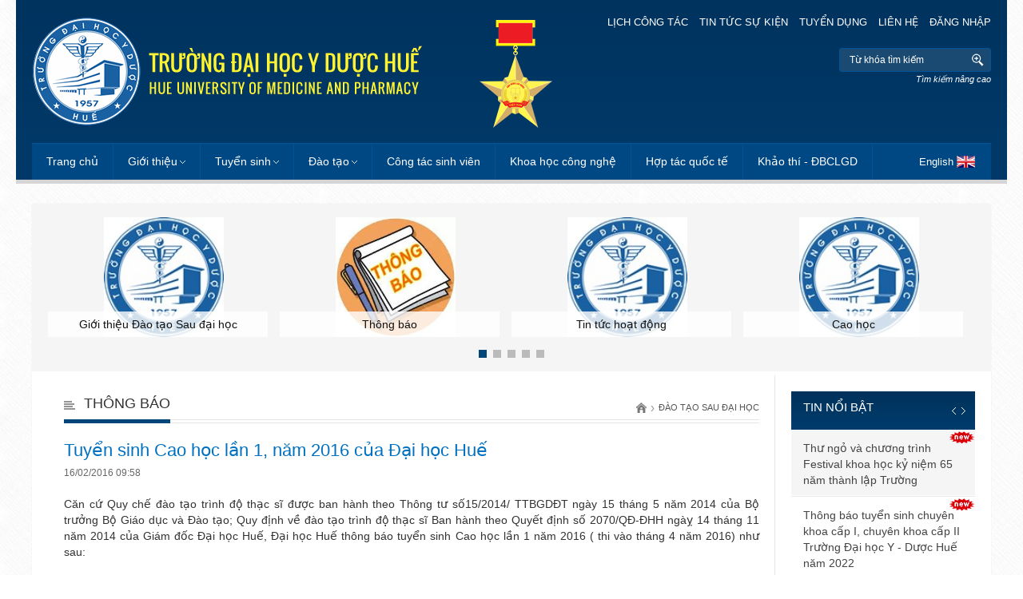

--- FILE ---
content_type: text/html; charset=UTF-8
request_url: https://old.huemed-univ.edu.vn/tuyen-sinh-cao-hoc-lan-1-nam-2016-cua-dai-hoc-hue-scdtsdh-c55
body_size: 10469
content:
<!DOCTYPE HTML>
<html lang="en">
<head>
<meta charset="UTF-8">
<title>Đào tạo Sau đại học</title><meta name='keywords' content='Đào tạo Sau đại học'/><meta name='description' content='Đào tạo Sau đại học'/><meta name="viewport" content="width=device-width; initial-scale=1.0">
<title>Đào tạo Sau đại học</title><meta name='keywords' content='Đào tạo Sau đại học'/><meta name='description' content='Đào tạo Sau đại học'/>
<link rel="stylesheet" media="screen and (min-width: 1200px)" type="text/css" href="https://old.huemed-univ.edu.vn/css/style-1200.css"/>
<link rel="stylesheet" media="screen and (min-width: 1000px) and (max-width: 1199px) " href="https://old.huemed-univ.edu.vn/css/style-1024.css" />
<link rel="stylesheet" media="screen and (min-width: 701px) and (max-width: 999px) " href="https://old.huemed-univ.edu.vn/css/style-800.css" />

<link rel="stylesheet" media="screen and (max-width: 700px) " href="https://old.huemed-univ.edu.vn/css/slicknav.css" />
<link rel="stylesheet" media="screen and (max-width: 700px) " href="https://old.huemed-univ.edu.vn/css/style-mobile.css" />

<!-- <link rel="stylesheet" type="text/css" href="https://old.huemed-univ.edu.vn/css/style218.css"/> -->
<link rel="stylesheet" type="text/css" href="https://old.huemed-univ.edu.vn/css/style-p-kyniem.css"/>
<link rel="stylesheet" type="text/css" href="https://old.huemed-univ.edu.vn/css/owl.carousel.css"/>
<link rel="stylesheet" type="text/css" href="https://old.huemed-univ.edu.vn/css/owl.transitions.css"/>
<link rel="stylesheet" type="text/css" href="https://old.huemed-univ.edu.vn/images/fancybox/jquery.fancybox.css"/>
<script type="text/javascript" src="https://old.huemed-univ.edu.vn/js/jquery-1.8.3.min.js"></script>
<script type="text/javascript" src="https://old.huemed-univ.edu.vn/js/jquery.iosslider.min.js"></script>
<script type="text/javascript" src="https://old.huemed-univ.edu.vn/js/jquery.masonry.min.js"></script>
<script type="text/javascript" src="https://old.huemed-univ.edu.vn/js/jquery.infinitescroll.min.js"></script>
<script type="text/javascript" src="https://old.huemed-univ.edu.vn/js/owl.carousel.min.js"></script>
<script type="text/javascript" src="https://old.huemed-univ.edu.vn/images/fancybox/jquery.fancybox.js"></script>
<script type="text/javascript" src="https://old.huemed-univ.edu.vn/js/jquery.idTabs.min.js"></script>
<script type="text/javascript" src="https://old.huemed-univ.edu.vn/js/script218.js"></script>

<link rel="apple-touch-icon" sizes="57x57" href="./apple-icon-57x57.png">
<link rel="apple-touch-icon" sizes="60x60" href="./apple-icon-60x60.png">
<link rel="apple-touch-icon" sizes="72x72" href="./apple-icon-72x72.png">
<link rel="apple-touch-icon" sizes="76x76" href="./apple-icon-76x76.png">
<link rel="apple-touch-icon" sizes="114x114" href="./apple-icon-114x114.png">
<link rel="apple-touch-icon" sizes="120x120" href="./apple-icon-120x120.png">
<link rel="apple-touch-icon" sizes="144x144" href="./apple-icon-144x144.png">
<link rel="apple-touch-icon" sizes="152x152" href="./apple-icon-152x152.png">
<link rel="apple-touch-icon" sizes="180x180" href="./apple-icon-180x180.png">
<link rel="icon" type="image/png" sizes="192x192"  href="./android-icon-192x192.png">
<link rel="icon" type="image/png" sizes="32x32" href="./favicon-32x32.png">
<link rel="icon" type="image/png" sizes="96x96" href="./favicon-96x96.png">
<link rel="icon" type="image/png" sizes="16x16" href="./favicon-16x16.png">
<link rel="manifest" href="./manifest.json">
<meta name="msapplication-TileColor" content="#ffffff">
<meta name="msapplication-TileImage" content="./ms-icon-144x144.png">
<meta name="theme-color" content="#ffffff">

<!--[if IE]>
<style type='text/css'>
.menu > li.col > ul > li {
	display: inline-block;
	vertical-align: text-top;
	width: 33%;
}
.centNewsR .item img, .oneGalH img, .oneGal img, .oneNews img {
	display: block;
	position: relative;
	left:auto;
	width: auto;
	height: 100%;
	-webkit-transform: translateX(-50%);
	-moz-transform: translateX(-50%);
	-moz-transform: translateX(-50%);
	-o-transform: translateX(-50%);
	transform: translateX(-50%);
}
</style>
<script type="text/javascript">
jQuery(document).ready(function(){
	$(".sub ul").each(function(){
		var c = $(this).children("li").length;
		var w = $(this).width();
		if(c > 15){
			$(this).parents(".sub").addClass("twoCol");
			$(this).css({width:(w*2)})
		}else if(c > 20){
        	$(this).parents(".sub").addClass("threeCol");
            $(this).css({width:(w*3)})
        }
	});
});
</script>
<![endif]-->
</head>
<body>
	
<a class="logo show-on-mobile" href="https://old.huemed-univ.edu.vn/" title="Hue University Of Medicine and Pharmacy"><img src="images/logo_new.png" alt="Hue University Of Medicine and Pharmacy"></a>

<div class="header hide-on-mobile">
	<div class="pagewrap">
    	<ul class="topLink">
            <a href="https://huemed-univ.edu.vn/lich-cong-tac" title="Lịch công tác">Lịch công tác</a>
            <a href="https://old.huemed-univ.edu.vn/tin-tuc-su-kien" title="Tin tức sự kiện">Tin tức sự kiện</a>
            <a href="https://old.huemed-univ.edu.vn/tuyen-dung-stagcd" title="Tuyển dụng">Tuyển dụng</a>
			<a href="https://old.huemed-univ.edu.vn/lien-he" title="Liên hệ">Liên hệ</a>
			<a href="https://old.huemed-univ.edu.vn/dang-nhap-he-thong-phan-mem" title="Đăng nhập">Đăng nhập</a>
        </ul>
    	<a href="https://old.huemed-univ.edu.vn" class="logo" title="Trường Đại Học Y Dược Huế"><img src="images/logo_new.png" alt=""></a>
        <span class="hc"><img src="images/huan-chuong.png" alt="" /></span>
        <ul class="topSearch">
			<form action="https://old.huemed-univ.edu.vn/ket-qua-tim-kiem" method="post" name="FormSearch" id="FormSearch">
            	<input name="search_keyword" type="text" placeholder="Từ khóa tìm kiếm" value="Từ khóa tìm kiếm" onFocus="if (this.value == 'Từ khóa tìm kiếm'){this.value='';}" onBlur="if (this.value == '') {this.value='Từ khóa tìm kiếm';}"/>
                <a onclick="FormSearch.submit()" style="cursor:pointer">Tìm</a>
				
            <input name="submitnows" type="hidden" value="1" /></form>
			<li style="text-align:right" ><a   href="https://old.huemed-univ.edu.vn/tim-kiem" title="Tìm kiếm nâng cao" ><em  style="font-size:11px">Tìm kiếm nâng cao</em></a></li>
        </ul>
    	<div class="menuMain">
        	<ul class="menu" id="main-menu">
				<li class="lang show-on-mobile">
            		<a href="https://old.huemed-univ.edu.vn/en/" class="en">English</a>
				</li>

				<li><a href="https://old.huemed-univ.edu.vn" title="Trang chủ" >Trang chủ</a></li>
				
				
                <li class="sub"><a href="https://old.huemed-univ.edu.vn/gioi-thieu" title="Giới thiệu" >Giới thiệu</a>
                	<ul>
						<li><a href='https://old.huemed-univ.edu.vn/su-mang-tam-nhin-gia-tri-cot-loi-triet-ly-giao-duc-sgt' title='Sứ mạng - Tầm nhìn - Giá trị cốt lõi - Triết lý giáo dục'>Sứ mạng - Tầm nhìn - Giá trị cốt lõi - Triết lý giáo dục</a></li><li><a href='https://old.huemed-univ.edu.vn/tong-quan-chung-sgt' title='Tổng quan chung'>Tổng quan chung</a></li><li><a href='https://old.huemed-univ.edu.vn/hoi-dong-truong-sgt' title='Hội đồng Trường'>Hội đồng Trường</a></li><li><a href='https://old.huemed-univ.edu.vn/dang-uy-sgt' title='Đảng ủy'>Đảng ủy</a></li><li><a href='https://old.huemed-univ.edu.vn/ban-giam-hieu-sgt' title='Ban Giám hiệu'>Ban Giám hiệu</a></li><li><a href='https://old.huemed-univ.edu.vn/cong-tac-tiep-cong-dan-duong-day-nong-sgt' title='Công tác tiếp công dân - Đường dây nóng'>Công tác tiếp công dân - Đường dây nóng</a></li><li><a href='https://old.huemed-univ.edu.vn/hoi-cuu-giao-chuc-sgt' title='Hội Cựu Giáo chức'>Hội Cựu Giáo chức</a></li>						<li><a href='http://bvydhue.com.vn' title='Bệnh viện trường'>Bệnh viện trường</a></li> 
						<li><a href='https://old.huemed-univ.edu.vn/khoa-bo-mon' title='Khoa - Bộ môn'>Khoa - Bộ môn</a></li> 
						<li><a href='https://old.huemed-univ.edu.vn/don-vi-hanh-chinh' title='Đơn vị hành chính'>Đơn vị hành chính</a></li>
						<li><a href='https://old.huemed-univ.edu.vn/vien-trung-tam' title='Viện - Trung tâm'>Viện - Trung tâm</a></li>
						<li><a href="doan-thanh-nien" title="Đoàn thanh niên CS HCM">Đoàn thanh niên CS HCM</a></li>
						<li><a href="cong-doan" title="Công đoàn">Công đoàn</a></li>
						<li><a href="chan-dung-tan-tien-si" title="Chân dung tân Tiến sĩ">Chân dung tân Tiến sĩ</a></li>
						<li><a href="tim-kiem-nkh" title="Chân dung tân Tiến sĩ">Nhà Khoa học</a></li>
                    </ul>
                </li>
				
				<li class="sub"><a href="tuyen-sinh-dai-hoc-stagcd" title="Tuyển sinh">Tuyển sinh</a>
                	<ul>
						 <li><a href="https://old.huemed-univ.edu.vn/tuyen-sinh-scdtdh" title="Tuyển sinh bậc đại học">Đại học</a></li>
						 <li><a href="https://old.huemed-univ.edu.vn/tuyen-sinh-sau-dai-hoc-stagcd" title="Tuyển sinh bậc sau đại học">Sau đại học</a></li>
						 <li><a href="https://old.huemed-univ.edu.vn/tuyen-sinh-dao-tao-lien-tuc-stagcd" title="Tuyển sinh liên thông">Liên tục</a></li>
						
                    </ul>
                </li>
	            <li class="sub"><a href="dao-tao-dai-hoc" title="Đào tạo">Đào tạo</a>
                	<ul>
						 <li><a href="https://old.huemed-univ.edu.vn/dao-tao-dai-hoc" title="Đào tạo đại học">Đại học</a></li>
						 <li><a href="https://old.huemed-univ.edu.vn/dao-tao-sau-dai-hoc" title="Đào tạo sau đại học">Sau đại học</a></li>
						 <li><a href="https://old.huemed-univ.edu.vn/dao-tao-lien-tuc" title="Đào tạo liên tục">Liên tục</a></li>
						
                    </ul>
                </li>
				<li><a href="cong-tac-sinh-vien" title="Công tác sinh viên">Công tác sinh viên</a></li>
				<li><a href="khoa-hoc-cong-nghe" title="Nghiên cứu khoa học">Khoa học công nghệ</a></li>
				<li><a href="hop-tac-quoc-te" title="Hợp tác quốc tế">Hợp tác quốc tế</a></li>
				<li><a href="khao-thi-dam-bao-chat-luong" title="Khảo thí - Đảm bảo chất lượng giáo dục">Khảo thí - ĐBCLGD</a></li>
				<!--<li><a href="< ?=$sub_root?>/lich-cong-tac" title="Lịch công tác" < ? if($page=="page-calendar-week"){ echo "class='current'";}?>>Lịch công tác</a></li>-->
				<!--<li><a href="< ?=$sub_root?>/lich-cong-tac" title="Lịch công tác" < ? if($page=="page-calendar-week"){ echo "class='current'";}?>>Lịch công tác</a></li>-->
	            <!--<li><a href=" < ?=$sub_root?>/lien-he" title="Liên hệ" < ?php if($page=='page-contact'){echo 'class="current"';}?>>Liên hệ</a></li>
				<li><a href="< ?=$sub_root?>/tim-kiem" title="Tìm kiếm" < ?php if($page=='page-search'){echo 'class="current"';}?>>Tìm kiếm</a></li>
				<li><a href="< ?=$sub_root?>/site-map" title="Sitemap" < ?php if($page=='page-sitemap'){echo 'class="current"';}?>>Sitemap</a></li>-->
				
				<hr  class="show-on-mobile" />
				<li class="topLink show-on-mobile" >
					<a href="https://old.huemed-univ.edu.vn/lich-cong-tac" title="Lịch công tác">Lịch công tác</a>
					<a href="https://old.huemed-univ.edu.vn/tin-tuc-su-kien" title="Tin tức sự kiện">Tin tức sự kiện</a>
					<a href="https://old.huemed-univ.edu.vn/tuyen-dung-stagcd" title="Tuyển dụng">Tuyển dụng</a>
					<a href="https://old.huemed-univ.edu.vn/lien-he" title="Liên hệ">Liên hệ</a>
				</li>
	        </ul><!--end menu-->
            <ul class="hide-on-mobile">
            	<!--<a href="< ?=$sub_root?>/tieng-viet" class="vi">Tiếng Việt</a>-->
				<li class="lang">
            		<a href="https://old.huemed-univ.edu.vn/en/" class="en">English</a>
				</li>
			</ul>
			
			
			<div class="clr"></div>
			
			
            <script type="text/javascript" src="https://old.huemed-univ.edu.vn/js/jquery.slicknav.js"></script>
            <script type="text/javascript">
				$(document).ready(function(){
					$('#main-menu').slicknav({
						label: ''            
					});
				});
            </script>

        </div><!--end menuMain-->
    </div><!--end pagewrap-->
</div><!--end header--><div class="content pagewrap inside">
<div class="centBox homeGalMain hide-on-mobile" style=" margin-bottom: 5px;">
	<div class="homeGal">
		<a href='gioi-thieu-dao-tao-sau-dai-hoc' class='oneGalH'>
						<img src='images/no_image/no_image_1.jpg'  alt='Giới thiệu Đào tạo Sau đại học'  /><h1 align='center'>Giới thiệu Đào tạo Sau đại học</h1></a><a href='thong-bao-scdtsdh' class='oneGalH'>
						<img src='https://old.huemed-univ.edu.vn/multidata/thong-bao-quyet-dinh-357.jpg'  alt='Thông báo'  /><h1 align='center'>Thông báo</h1></a><a href='tin-tuc-hoat-dong-2-scdtsdh' class='oneGalH'>
						<img src='images/no_image/no_image_2.jpg'  alt='Tin tức hoạt động'  /><h1 align='center'>Tin tức hoạt động</h1></a><a href='cao-hoc-scdtsdh' class='oneGalH'>
						<img src='images/no_image/no_image_2.jpg'  alt='Cao học'  /><h1 align='center'>Cao học</h1></a><a href='chuyen-khoa-cap-i-scdtsdh' class='oneGalH'>
						<img src='images/no_image/no_image_3.jpg'  alt='Chuyên khoa cấp I'  /><h1 align='center'>Chuyên khoa cấp I</h1></a><a href='chuyen-khoa-cap-ii-scdtsdh' class='oneGalH'>
						<img src='images/no_image/no_image_4.jpg'  alt='Chuyên khoa cấp II'  /><h1 align='center'>Chuyên khoa cấp II</h1></a><a href='nghien-cuu-sinh-scdtsdh' class='oneGalH'>
						<img src='images/no_image/no_image_4.jpg'  alt='Nghiên cứu sinh'  /><h1 align='center'>Nghiên cứu sinh</h1></a><a href='bac-si-noi-tru-scdtsdh' class='oneGalH'>
						<img src='images/no_image/no_image_5.jpg'  alt='Bác sĩ nội trú'  /><h1 align='center'>Bác sĩ nội trú</h1></a><a href='dao-tao-lien-tuc-scdtsdh' class='oneGalH'>
						<img src='images/no_image/no_image_1.jpg'  alt='Đào tạo liên tục'  /><h1 align='center'>Đào tạo liên tục</h1></a><a href='quy-dinh-quy-trinh-scdtsdh' class='oneGalH'>
						<img src='images/no_image/no_image_3.jpg'  alt='Quy định - Quy trình'  /><h1 align='center'>Quy định - Quy trình</h1></a><a href='chuong-trinh-dao-tao-1-scdtsdh' class='oneGalH'>
						<img src='images/no_image/no_image_5.jpg'  alt='Chương trình đào tạo'  /><h1 align='center'>Chương trình đào tạo</h1></a><a href='thong-tin-luan-an-ncs-scdtsdh' class='oneGalH'>
						<img src='https://old.huemed-univ.edu.vn/multidata/luan-an.jpg'  alt='Thông tin luận án NCS'  /><h1 align='center'>Thông tin luận án NCS</h1></a><a href='thong-tin-luan-an-ckii-scdtsdh' class='oneGalH'>
						<img src='images/no_image/no_image_2.jpg'  alt='Thông tin luận án CKII'  /><h1 align='center'>Thông tin luận án CKII</h1></a><a href='thong-tin-luan-van-cao-hoc-bsnt-scdtsdh' class='oneGalH'>
						<img src='images/no_image/no_image_5.jpg'  alt='Thông tin luận văn Cao học & BSNT'  /><h1 align='center'>Thông tin luận văn Cao học & BSNT</h1></a><a href='chuan-dau-ra-trinh-do-sau-dai-hoc-scdtsdh' class='oneGalH'>
						<img src='images/no_image/no_image_1.jpg'  alt='Chuẩn đầu ra trình độ Sau đại học'  /><h1 align='center'>Chuẩn đầu ra trình độ Sau đại học</h1></a><a href='ds-hoc-vien-tot-nghiep-scdtsdh' class='oneGalH'>
						<img src='https://old.huemed-univ.edu.vn/multidata/ds-luan-an-tien-si.png'  alt='DS học viên tốt nghiệp'  /><h1 align='center'>DS học viên tốt nghiệp</h1></a><a href='cong-bo-chi-tieu-tuyen-sinh-scdtsdh' class='oneGalH'>
						<img src='images/no_image/no_image_2.jpg'  alt='Công bố chỉ tiêu tuyển sinh'  /><h1 align='center'>Công bố chỉ tiêu tuyển sinh</h1></a>  </div><!--end homeGal-->
                <script type="text/javascript">	
                    jQuery(document).ready(function() {
                        $(".homeGal").owlCarousel({
                            items : 4,
                            itemsDesktop: [1199,4],
                            itemsDesktopSmall: [1023,4],
                            itemsTablet : [767, 2],
                            itemsTabletSmall : [767, 2],
                            itemsMobile : [479, 2],
                            slideSpeed : 400,
                            autoPlay: true,
                            stopOnHover: true,
                            navigation: false,
                            pagination: true,
                        });
                    });
                </script>
               
</div><!--end homeGal-->
    <div class="mainBox">
    	
    	<div class="colCent">
        	<div class="centTit">
            	<a href="https://old.huemed-univ.edu.vn/thong-bao-scdtsdh">Thông báo</a>
		    	<ul class="pageNav">
		        	<li><a href="https://old.huemed-univ.edu.vn" class="btn">Trang chủ</a></li>
		            <li><span>&rsaquo;</span></li>
		            <li><a href="https://old.huemed-univ.edu.vn/dao-tao-sau-dai-hoc">Đào tạo Sau đại học</a></li>
		        </ul>
            </div>
            <div class="showText">
            	<h2 class="color">
                	Tuyển sinh Cao học lần 1, năm 2016 của Đại học Huế                	<span class="day">16/02/2016 09:58</span>
                </h2>
                
               <p>Căn cứ Quy chế đ&agrave;o tạo tr&igrave;nh độ thạc sĩ được ban h&agrave;nh theo Th&ocirc;ng tư số15/2014/ TTBGDĐT ng&agrave;y 15 th&aacute;ng 5 năm 2014 của Bộ trưởng Bộ Gi&aacute;o dục v&agrave; Đ&agrave;o tạo; Quy định về đ&agrave;o tạo tr&igrave;nh độ thạc sĩ Ban h&agrave;nh theo Quyết định số 2070/QĐ-ĐHH ng&agrave;ỵ 14 th&aacute;ng 11 năm 2014 của Gi&aacute;m đốc Đại học Huế, Đại học Huế th&ocirc;ng b&aacute;o tuyển sinh Cao học lần 1 năm 2016 ( thi v&agrave;o th&aacute;ng 4 năm 2016) như sau:</p>
                <p>File đính kèm: <a href="https://old.huemed-univ.edu.vn/tbtsch1_2016.pdf-sdlfile" target="_blank">Download</a></p>                 
            </div><!--end showText-->
            <div class="clr"></div>
			             <div class="centBox">
            	<div class="centTit fix"><span>Bài viết khác</span></div>
                <div class="lineGroup">
	                <div class="listText fix">
	                    <ul class="group">
	                       <li><a href='https://old.huemed-univ.edu.vn/thong-bao-ve-viec-bao-ve-luan-an-tien-si-cap-dai-hoc-hue-cho-ncs-tran-ngoc-thong-chuyen-nganh-ngoai-khoa-scdtsdh-c55'>Thông báo về việc bảo vệ luận án Tiến sĩ cấp Đại học Huế cho NCS Trần Ngọc Thông - Chuyên ngành: Ngoại khoa <span>- 01/11/2021 14:54</span></a></li><li><a href='https://old.huemed-univ.edu.vn/thong-bao-ve-viec-bao-ve-luan-an-tien-si-cap-dai-hoc-hue-cho-ncs-truong-van-can-chuyen-nganh-ngoai-khoa-scdtsdh-c55'>Thông báo về việc bảo vệ luận án Tiến sĩ cấp Đại học Huế cho NCS Trương Văn Cẩn - Chuyên ngành: Ngoại khoa <span>- 13/09/2021 14:42</span></a></li><li><a href='https://old.huemed-univ.edu.vn/thong-bao-tuyen-sinh-chuyen-khoa-i-chuyen-khoa-ii-nam-2021-scdtsdh-c55'>Thông báo tuyển sinh Chuyên khoa I, Chuyên khoa II năm 2021 <span>- 12/11/2021 11:18</span></a></li><li><a href='https://old.huemed-univ.edu.vn/thong-bao-to-chuc-on-tap-chuyen-khoa-i-chuyen-khoa-ii-bang-hinh-thuc-truc-tuyen-scdtsdh-c55'>Thông báo tổ chức ôn tập Chuyên khoa I, Chuyên khoa II bằng hình thức trực tuyến <span>- 25/10/2021 09:20</span></a></li><li><a href='https://old.huemed-univ.edu.vn/thong-bao-dieu-chinh-ke-hoach-tuyen-sinh-cki-ckii-nam-2021-scdtsdh-c55'>Thông báo điều chỉnh kế hoạch tuyển sinh CKI, CKII năm 2021 <span>- 18/10/2021 16:14</span></a></li><li><a href='https://old.huemed-univ.edu.vn/danh-muc-cac-chuyen-nganh-cao-hoc-va-cac-mon-thi-tuyen-sinh-tu-khoa-2016-scdtsdh-c55'>Danh mục các chuyên ngành Cao học và các môn thi tuyển sinh từ khóa 2016 <span>- 16/02/2016 09:56</span></a></li><li><a href='https://old.huemed-univ.edu.vn/tuyen-sinh-chuyen-khoa-cap-i-chuyen-khoa-cap-ii-nam-2016-cua-truong-dhyd-hue-scdtsdh-c55'>Tuyển sinh Chuyên khoa cấp I, Chuyên khoa cấp II năm 2016 của Trường ĐHYD Huế <span>- 24/01/2016 15:52</span></a></li><li><a href='https://old.huemed-univ.edu.vn/thong-bao-thoi-gian-nhap-hoc-cac-lop-bsnt-cao-hoc-chuyen-khoa-i-chuyen-khoa-2-ncs-scdtsdh-c55'>Thông báo thời gian nhập học các lớp BSNT, Cao học, Chuyên khoa I, Chuyên khoa 2, NCS <span>- 25/12/2015 08:32</span></a></li><li><a href='https://old.huemed-univ.edu.vn/thoi-gian-bao-ve-luan-an-tien-si-cap-dai-hoc-hue-cho-nghien-cuu-sinh-nguyen-tien-duc-chuyen-nganh-noi-tim-mach-scdtsdh-c55'>Thời gian bảo vệ luận án Tiến sĩ cấp Đại học Huế cho nghiên cứu sinh: Nguyễn Tiến Đức, Chuyên ngành: Nội Tim mạch <span>- 25/12/2015 08:31</span></a></li><li><a href='https://old.huemed-univ.edu.vn/thoi-gian-bao-ve-luan-an-tien-si-cap-dhh-cho-ncs-nguyen-doan-van-phu-scdtsdh-c55'>Thời gian bảo vệ luận án Tiến sĩ cấp ĐHH cho NCS: Nguyễn Đoàn Văn Phú <span>- 25/12/2015 08:31</span></a></li>	                    </ul>
	                    
	                </div><!--end list1-->
	                <div class="clr"></div>
	                
                </div><!--end lineGroup-->
                <div class="clr"></div>
            </div><!--end centBox-->         </div><!--end colCen-->
    	<div class="colRight">
        	
<div class="clr"></div>
<div class="rightBox boxSlide2 hide-on-mobile">
    <div class="rightTit">
        <a href="https://old.huemed-univ.edu.vn/tin-moi">Tin nổi bật</a>
        <ul class="rightNav slide2Nav"><li class="navL">Prev</li><li class="navR">Next</li></ul>
    </div>
	
    <div class="rightNews slide2">
		<ul class='group'><li class='new'><a href='https://old.huemed-univ.edu.vn/thu-ngo-va-chuong-trinh-festival-khoa-hoc-ky-niem-65-nam-thanh-lap-truong-scnw-c88' class='item' title='Thư ngỏ và chương trình Festival khoa học kỷ niệm 65 năm thành lập Trường'>Thư ngỏ và chương trình Festival khoa học kỷ niệm 65 năm thành lập Trường</a></li><li class='new'><a href='https://old.huemed-univ.edu.vn/thong-bao-tuyen-sinh-chuyen-khoa-cap-i-chuyen-khoa-cap-ii-truong-dai-hoc-y-duoc-hue-nam-2022-1-scdtsdh-c58' class='item' title='Thông báo tuyển sinh chuyên khoa cấp I, chuyên khoa cấp II Trường Đại học Y - Dược Huế năm 2022'>Thông báo tuyển sinh chuyên khoa cấp I, chuyên khoa cấp II Trường Đại học Y - Dược Huế năm 2022</a></li><li class='new'><a href='https://old.huemed-univ.edu.vn/thong-bao-ve-viec-tuyen-sinh-cao-hoc-dot-1-nam-2022-cua-truong-dai-hoc-y-duoc-hue-scdtsdh-c61' class='item' title='Thông báo về việc tuyển sinh Cao học đợt 1 năm 2022 của Trường Đại học Y - Dược Huế'>Thông báo về việc tuyển sinh Cao học đợt 1 năm 2022 của Trường Đại học Y - Dược Huế</a></li><li><a href='https://old.huemed-univ.edu.vn/thong-bao-trien-khai-ke-hoach-giang-day-tap-trung-cho-sinh-vien-he-lien-thong-nam-thu-nhat-nam-hoc-2021-2022-scdtdh-c52' class='item' title='Thông báo triển khai kế hoạch giảng dạy tập trung cho sinh viên hệ liên thông năm thứ nhất năm học 2021-2022'>Thông báo triển khai kế hoạch giảng dạy tập trung cho sinh viên hệ liên thông năm thứ nhất năm học 2021-2022</a></li><li><a href='https://old.huemed-univ.edu.vn/thong-bao-don-sinh-vien-he-lien-thong-trung-tuyen-nam-2021-lam-thu-tuc-nhap-hoc-scdtdh-c52' class='item' title='Thông báo đón sinh viên hệ liên thông trúng tuyển năm 2021 làm thủ tục nhập học'>Thông báo đón sinh viên hệ liên thông trúng tuyển năm 2021 làm thủ tục nhập học</a></li><li><a href='https://old.huemed-univ.edu.vn/thong-bao-ve-viec-tuyen-dung-vien-chuc-2021-scnw-c88' class='item' title='Thông báo về việc tuyển dụng viên chức 2021'>Thông báo về việc tuyển dụng viên chức 2021</a></li><li><a href='https://old.huemed-univ.edu.vn/thong-bao-khen-thuong-thanh-tich-xuat-sac-trong-boi-duong-chuyen-mon-khoa-hoc-va-cong-nghe-nam-2021-sckhcn-c124' class='item' title='Thông báo khen thưởng thành tích xuất sắc trong bồi dưỡng chuyên môn, khoa học và công nghệ năm 2021'>Thông báo khen thưởng thành tích xuất sắc trong bồi dưỡng chuyên môn, khoa học và công nghệ năm 2021</a></li><li><a href='https://old.huemed-univ.edu.vn/thong-bao-nhan-ho-so-dang-ky-xet-tuyen-bo-sung-dot-1-theo-phuong-thuc-xet-diem-thi-tot-nghiep-thpt-nam-2021-scdtdh-c52' class='item' title='Thông báo nhận hồ sơ đăng ký xét tuyển bổ sung đợt 1 theo phương thức xét điểm thi tốt nghiệp THPT năm 2021'>Thông báo nhận hồ sơ đăng ký xét tuyển bổ sung đợt 1 theo phương thức xét điểm thi tốt nghiệp THPT năm 2021</a></li></ul><ul class='group'><li><a href='https://old.huemed-univ.edu.vn/thong-bao-dieu-chinh-ke-hoach-va-dieu-kien-thi-tuyen-trong-tuyen-sinh-bac-si-noi-tru-nam-2021-scdtsdh-c62' class='item' title='Thông báo điều chỉnh kế hoạch và điều kiện thi tuyển trong tuyển sinh bác sĩ nội trú năm 2021'>Thông báo điều chỉnh kế hoạch và điều kiện thi tuyển trong tuyển sinh bác sĩ nội trú năm 2021</a></li><li><a href='https://old.huemed-univ.edu.vn/diem-trung-tuyen-dot-1-tuyen-sinh-dai-hoc-he-chinh-quy-nam-2021-cua-dai-hoc-hue-scnw-c88' class='item' title='Điểm trúng tuyển đợt 1 tuyển sinh đại học hệ chính quy năm 2021 của Đại học Huế'>Điểm trúng tuyển đợt 1 tuyển sinh đại học hệ chính quy năm 2021 của Đại học Huế</a></li><li><a href='https://old.huemed-univ.edu.vn/hoi-nghi-noi-khoa-mien-trung-mo-rong-lan-thu-3-nam-2021-scnw-c88' class='item' title='Hội nghị Nội khoa miền Trung mở rộng lần thứ 3 năm 2021'>Hội nghị Nội khoa miền Trung mở rộng lần thứ 3 năm 2021</a></li><li><a href='https://old.huemed-univ.edu.vn/thong-bao-ve-viec-nop-ho-so-du-thi-tuyen-sinh-sau-dai-hoc-scdtsdh-c55' class='item' title='Thông báo về việc nộp hồ sơ dự thi tuyển sinh sau đại học'>Thông báo về việc nộp hồ sơ dự thi tuyển sinh sau đại học</a></li><li><a href='https://old.huemed-univ.edu.vn/thong-bao-chuong-trinh-livestream-tu-van-tuyen-sinh-truong-dai-hoc-y-duoc-nam-2021-scnw-c88' class='item' title='Thông báo Chương trình livestream tư vấn tuyển sinh Trường Đại học Y - Dược năm 2021'>Thông báo Chương trình livestream tư vấn tuyển sinh Trường Đại học Y - Dược năm 2021</a></li><li><a href='https://old.huemed-univ.edu.vn/thong-bao-dau-gia-tai-san-khoi-nha-kham-benh-3-tang-tai-benh-vien-truong-dai-hoc-y-duoc-hue-scnw-c88' class='item' title='Thông báo đấu giá tài sản khối nhà khám bệnh 3 tầng tại Bệnh viện Trường Đại học Y - Dược Huế'>Thông báo đấu giá tài sản khối nhà khám bệnh 3 tầng tại Bệnh viện Trường Đại học Y - Dược Huế</a></li><li><a href='https://old.huemed-univ.edu.vn/thong-bao-tuyen-sinh-bac-si-noi-tru-nam-2021-scdtsdh-c62' class='item' title='Thông báo tuyển sinh bác sĩ nội trú năm 2021'>Thông báo tuyển sinh bác sĩ nội trú năm 2021</a></li><li><a href='https://old.huemed-univ.edu.vn/thong-bao-tuyen-dung-truong-dai-hoc-y-duoc-hue-nam-2021-scnw-c88' class='item' title='Thông báo tuyển dụng Trường Đại học Y - Dược Huế năm 2021'>Thông báo tuyển dụng Trường Đại học Y - Dược Huế năm 2021</a></li></ul><ul class='group'><li><a href='https://old.huemed-univ.edu.vn/thong-bao-ve-viec-tiep-tuc-trien-khai-day-va-hoc-truc-tuyen-scdtdh-c54' class='item' title='Thông báo về việc tiếp tục triển khai dạy và học trực tuyến'>Thông báo về việc tiếp tục triển khai dạy và học trực tuyến</a></li><li><a href='https://old.huemed-univ.edu.vn/thong-bao-tham-gia-tu-van-tuyen-dung-viec-lam-cho-sinh-vien-tot-nghiep-nam-2021-scnw-c88' class='item' title='Thông báo tham gia tư vấn tuyển dụng việc làm cho sinh viên tốt nghiệp năm 2021'>Thông báo tham gia tư vấn tuyển dụng việc làm cho sinh viên tốt nghiệp năm 2021</a></li><li><a href='https://old.huemed-univ.edu.vn/thong-tin-tuyen-sinh-dai-hoc-he-chinh-quy-nam-2021-scdtdh-c52' class='item' title='Thông tin tuyển sinh đại học hệ chính quy năm 2021'>Thông tin tuyển sinh đại học hệ chính quy năm 2021</a></li><li><a href='https://old.huemed-univ.edu.vn/huong-ung-cuoc-thi-truc-tuyen-tim-hieu-phap-luat-ve-bau-cu-dai-bieu-quoc-hoi-va-dai-bieu-hoi-dong-nhan-dan-scnw-c69' class='item' title='Hưởng ứng cuộc thi trực tuyến "Tìm hiểu pháp luật về bầu cử đại biểu Quốc hội và đại biểu Hội đồng nhân dân"'>Hưởng ứng cuộc thi trực tuyến "Tìm hiểu pháp luật về bầu cử đại biểu Quốc hội và đại biểu Hội đồng nhân dân"</a></li><li><a href='https://old.huemed-univ.edu.vn/thong-bao-dau-gia-tai-san-cong-su-dung-vao-muc-dich-cho-thue-scnw-c88' class='item' title='Thông báo đấu giá tài sản công sử dụng vào mục đích cho thuê'>Thông báo đấu giá tài sản công sử dụng vào mục đích cho thuê</a></li><li><a href='https://old.huemed-univ.edu.vn/thong-bao-ke-hoach-don-hoc-vien-quay-tro-lai-hoc-tap-trung-scdtsdh-c55' class='item' title='Thông báo kế hoạch đón học viên quay trở lại học tập trung'>Thông báo kế hoạch đón học viên quay trở lại học tập trung</a></li><li><a href='https://old.huemed-univ.edu.vn/thong-bao-ke-hoach-don-tiep-sinh-vien-quay-tro-lai-hoc-tap-trung-scnw-c88' class='item' title='Thông báo kế hoạch đón tiếp sinh viên quay trở lại học tập trung'>Thông báo kế hoạch đón tiếp sinh viên quay trở lại học tập trung</a></li><li><a href='https://old.huemed-univ.edu.vn/ke-hoach-lay-mau-xet-nghiem-pcr-covid-19-cho-hoc-vien-bac-si-noi-tru-tro-lai-tt-hue-sau-ky-nghi-tet-nguyen-dan-2021-scnw-c88' class='item' title='Kế hoạch lấy mẫu xét nghiệm PCR COVID-19 cho học viên Bác sĩ nội trú trở lại TT Huế sau kỳ nghỉ tết Nguyên đán 2021'>Kế hoạch lấy mẫu xét nghiệm PCR COVID-19 cho học viên Bác sĩ nội trú trở lại TT Huế sau kỳ nghỉ tết Nguyên đán 2021</a></li></ul><ul class='group'><li><a href='https://old.huemed-univ.edu.vn/thong-bao-tuyen-sinh-cki-ckii-truong-dai-hoc-y-duoc-hue-dot-1-nam-2021-scdtsdh-c55' class='item' title='Thông báo tuyển sinh CKI, CKII Trường Đại học Y - Dược Huế đợt 1 năm 2021'>Thông báo tuyển sinh CKI, CKII Trường Đại học Y - Dược Huế đợt 1 năm 2021</a></li><li><a href='https://old.huemed-univ.edu.vn/thong-bao-hoan-to-chuc-le-tot-nghiep-va-trao-bang-sau-dai-hoc-nam-2020-scdtsdh-c55' class='item' title='Thông báo hoãn tổ chức Lễ tốt nghiệp và trao bằng sau đại học năm 2020'>Thông báo hoãn tổ chức Lễ tốt nghiệp và trao bằng sau đại học năm 2020</a></li><li><a href='https://old.huemed-univ.edu.vn/thong-bao-trien-khai-ke-hoach-day-va-hoc-sau-tet-nguyen-dan-scdtdh-c54' class='item' title='Thông báo triển khai kế hoạch dạy và học sau tết Nguyên đán'>Thông báo triển khai kế hoạch dạy và học sau tết Nguyên đán</a></li><li><a href='https://old.huemed-univ.edu.vn/truong-dai-hoc-y-duoc-hue-co-150-bai-bao-duoc-cong-bo-tren-tap-chi-khoa-hoc-quoc-te-thuoc-co-so-du-lieu-web-of-science-wos-scie-esci-ssci-ahci-scopus-doaj-nam-2020-scnw-c69' class='item' title='Trường Đại học Y - Dược Huế có 150 bài báo được công bố trên tạp chí khoa học quốc tế thuộc cơ sở dữ liệu Web of Science (WoS) (SCIE, ESCI, SSCI, AHCI), Scopus, DOAJ năm 2020'>Trường Đại học Y - Dược Huế có 150 bài báo được công bố trên tạp chí khoa học quốc tế thuộc cơ sở dữ liệu Web of Science (WoS) (SCIE, ESCI, SSCI, AHCI), Scopus, DOAJ năm 2020</a></li><li><a href='https://old.huemed-univ.edu.vn/thong-bao-ve-viec-xet-de-nghi-bo-nhiem-chuc-danh-giao-su-pho-giao-su-truong-dai-hoc-y-duoc-dai-hoc-hue-nam-2020-scnw-c88' class='item' title='Thông báo về việc xét đề nghị bổ nhiệm chức danh Giáo sư, Phó Giáo sư Trường Đại học Y - Dược, Đại học Huế năm 2020'>Thông báo về việc xét đề nghị bổ nhiệm chức danh Giáo sư, Phó Giáo sư Trường Đại học Y - Dược, Đại học Huế năm 2020</a></li><li><a href='https://old.huemed-univ.edu.vn/thong-bao-ve-viec-thuong-cac-bai-bao-dang-tai-tren-tap-chi-khoa-hoc-quoc-te-uy-tin-thuoc-co-so-du-lieu-web-of-science-wos-scopus-doaj-nam-2020-scnw-c88' class='item' title='Thông báo về việc thưởng các bài báo đăng tải trên tạp chí khoa học quốc tế uy tín thuộc cơ sở dữ liệu Web of Science (WoS), Scopus, DOAJ năm 2020'>Thông báo về việc thưởng các bài báo đăng tải trên tạp chí khoa học quốc tế uy tín thuộc cơ sở dữ liệu Web of Science (WoS), Scopus, DOAJ năm 2020</a></li><li><a href='https://old.huemed-univ.edu.vn/thong-bao-xet-thuong-bai-bao-tren-tap-chi-khoa-hoc-quoc-te-uy-tin-cua-bo-giao-duc-va-dao-tao-nam-2020-sckhcn-c124' class='item' title='Thông báo xét thưởng bài báo trên tạp chí khoa học quốc tế uy tín của Bộ Giáo dục và Đào tạo năm 2020'>Thông báo xét thưởng bài báo trên tạp chí khoa học quốc tế uy tín của Bộ Giáo dục và Đào tạo năm 2020</a></li><li><a href='https://old.huemed-univ.edu.vn/thong-bao-ve-ke-hoach-to-chuc-le-tot-nghiep-dai-hoc-he-lien-thong-nam-hoc-2019-2020-scdtdh-c54' class='item' title='Thông báo về kế hoạch tổ chức lễ tốt nghiệp đại học hệ liên thông năm học 2019-2020'>Thông báo về kế hoạch tổ chức lễ tốt nghiệp đại học hệ liên thông năm học 2019-2020</a></li></ul>    </div>
    <div class="clr"></div>
    <script type="text/javascript">	
        jQuery(document).ready(function() {
            var count2 = $(".slide2 .group").length;
            if( count2 > 1 ){
                $(".slide2").owlCarousel({
                    autoHeight: true,
                    singleItem:true,
                    slideSpeed : 1000,
                    autoPlay: false,
                    stopOnHover: true,
                    navigation: true,
                    pagination: false,
                    navigationText: [
                        "<i class='navHide'>navL</i>",
                        "<i class='navHide'>navR</i>"
                    ],
                });
                $(".slide2Nav .navL").click(function(){$(".slide2").trigger('owl.prev');});
                $(".slide2Nav .navR").click(function(){$(".slide2").trigger('owl.next');});
                var btnWorks = $(".slide2 .owl-controls.clickable").attr("style");
                if(btnWorks=="display: none;"){$(".slide2Nav").css({display:"none"});}
            }else { $(".slide2Nav").css({display:"none"});}
        });
    </script>
</div><!--end boxSlide2-->

<div class="rightBox boxQC hidePortrait" style="text-align:center">
	<a href='chao-mung-60-nam-thanh-lap-truong' class='item' title='Chào mừng kỷ niệm 60 năm thành lập trường Đại học Y Dược Huế'><img src='images\logo60.png' alt='Chào mừng kỷ niệm 60 năm thành lập trường Đại học Y Dược Huế' >Chào mừng kỷ niệm<br/>60 năm thành lập<br/>Trường Đại học Y Dược Huế</a>
</div><!--end boxQC-->
<!--<div class="rightBox boxQC" style="text-align:center">
	<a href='http://60nam.hueuni.edu.vn/' title='Chào mừng 60 năm thành lập đại học huế' class='item' target='_blank'><img src='images\bn-60nam-dhh.jpg' alt='Hướng đến kỷ niệm 60 năm thành lập Đại học huế'>Hướng đến kỷ niệm<br/>60 năm thành lập<br/>Đại học huế</a>
</div><!--end boxQC-->
<div class="rightBox boxSlide3 dt1">
    <span class="btnDT">Thông tin khác</span>
    <div class="rightTit">
        <a href="#">Thông tin khác</a>
        <ul class="rightNav slide3Nav"><li class="navL">Prev</li><li class="navR">Next</li></ul>
    </div>
    <div class="rightNews slide3">
        <ul class="group">
            <li><a href="chan-dung-tan-tien-si" class="item" title="Chân dung tân tiến sĩ">Chân dung tân tiến sĩ</a></li>
            <li><a href="he-thong-van-ban" class="item" title="Hệ thống văn bản">Hệ thống văn bản</a></li>
			<li><a href="ho-tro-nguoi-dung" class="item" title="Hỗ trợ người dùng">Hỗ trợ người dùng</a></li>
			<li><a href="http://mail.huemed-univ.edu.vn" class="item" title="Đăng nhập mail công vụ">Đăng nhập mail công vụ</a></li>
        </ul>
        <ul class="group">
			 <li><a href="hinh-anh-hoat-dong" class="item" title="Hình ảnh hoạt động">Hình ảnh hoạt động</a></li>
            <li><a href="danh-ba-dien-thoai" class="item" title="Danh bạ điện thoại">Danh bạ điện thoại</a></li>
            <li><a href="lien-ket-website" class="item" title="Liên kết">Liên kết</a></li>
            <li><a href="site-map" class="item" title="Site map">Site map</a></li>
        </ul>
    </div>
    <div class="clr"></div>
    <script type="text/javascript">	
        jQuery(document).ready(function() {
            var count3 = $(".slide3 .group").length;
            if( count3 > 1 ){
                $(".slide3").owlCarousel({
                    autoHeight: true,
                    singleItem:true,
                    slideSpeed : 1000,
                    autoPlay: true,
                    stopOnHover: true,
                    navigation: true,
                    pagination: false,
                    navigationText: [
                        "<i class='navHide'>navL</i>",
                        "<i class='navHide'>navR</i>"
                    ],
                });
                $(".slide3Nav .navL").click(function(){$(".slide3").trigger('owl.prev');});
                $(".slide3Nav .navR").click(function(){$(".slide3").trigger('owl.next');});
                var btnWorks = $(".slide3 .owl-controls.clickable").attr("style");
                if(btnWorks=="display: none;"){$(".slide3Nav").css({display:"none"});}
            }else { $(".slide3Nav").css({display:"none"});}
        });
    </script>
</div><!--end boxSlide3-->
<div class="clr"></div>
<script type="text/javascript">jQuery(document).ready(function() {$(".btnDT").live("click", function(){$(" .dt2, .dt1").toggleClass("click");});});</script>
<div class="rightBox boxQC hidePortrait">
	<a href='http://hscv.huemed-univ.edu.vn' class='item' target='_blank'><img src='https://old.huemed-univ.edu.vn/multidata/qlvbvdh.png' alt='Quản lý văn bản và điều hành'></a><a href='http://elearning.huemed-univ.edu.vn' class='item' target='_blank'><img src='https://old.huemed-univ.edu.vn/multidata/elearning-149.png' alt='Đào tạo trực tuyến E-Learning'></a><a href='http://opac.huemed-univ.edu.vn/' class='item' target='_blank'><img src='https://old.huemed-univ.edu.vn/multidata/tttttv.png' alt='Trung tâm thông tin Thư viện'></a><a href='http://tapchiyduochoc.huemed-univ.edu.vn' class='item' target='_blank'><img src='https://old.huemed-univ.edu.vn/multidata/bia-tap-chi-ydh_2016.png' alt='Tạp chí Y Dược học'></a><a href='http://dtdh-ydh.edu.vn' class='item' target='_blank'><img src='https://old.huemed-univ.edu.vn/multidata/pdtdh.png' alt='Phòng Đào tạo Đại học'></a><a href='http://huepharm-uni.edu.vn/index.php/vi/' class='item' target='_blank'><img src='https://old.huemed-univ.edu.vn/multidata/kd.png' alt='Khoa Dược'></a><a href='http://bmmat.huemed-univ.edu.vn' class='item' target='_blank'><img src='https://old.huemed-univ.edu.vn/multidata/bmmat.png' alt='Bộ môn Mắt'></a><a href='https://www.bomonnoiydhue.edu.vn/' class='item' target='_blank'><img src='https://old.huemed-univ.edu.vn/multidata/bmnoi.png' alt='Bộ môn Nội'></a><a href='http://bmngoai.huemed-univ.edu.vn' class='item' target='_blank'><img src='https://old.huemed-univ.edu.vn/multidata/bmngoai.png' alt='Bộ môn Ngoại'></a><a href='http://huecrei.com.vn' class='item' target='_blank'><img src='https://old.huemed-univ.edu.vn/multidata/ttntssvvs.png' alt='Trung tâm Nội tiết SS & Vô sinh'></a><a href='https://moet.gov.vn/Pages/home.aspx' class='item' target='_blank'><img src='https://old.huemed-univ.edu.vn/multidata/bo-gddt-banner.jpg' alt='Bộ Giáo dục và Đào tạo'></a><a href='http://chaodontuonglai.vn/' class='item' target='_blank'><img src='https://old.huemed-univ.edu.vn/multidata/tt-sang-loc-chan-doan-truoc-sinh-va-so-sinh-logo-585.jpg' alt='Trung tâm Sàng lọc - Chẩn đoán trước sinh và sơ sinh'></a><a href='http://iccchr-hue.org.vn/vn/home/' class='item' target='_blank'><img src='https://old.huemed-univ.edu.vn/multidata/vien-nghien-cuu-suc-khoe-cong-dong-truong-dai-hoc-y-duoc-hue.png' alt='Viện Nghiên cứu sức khỏe cộng đồng'></a><a href='http://bvydhue.com.vn/' class='item' target='_blank'><img src='https://old.huemed-univ.edu.vn/multidata/benh-vien-truong-dai-hoc-y-duoc-hue-2.png' alt='Bệnh viện Trường Đại học Y Dược Huế'></a><a href='http://cei.hueuni.edu.vn/' class='item' target='_blank'><img src='https://old.huemed-univ.edu.vn/multidata/tt-khoi-nghiep-va-doi-moi-sang-tao-653.png' alt='Trung tâm Khởi nghiệp và Đổi mới sáng tạo Đại học Huế'></a></div><!--end boxQC-->
<div class="clr"></div>
        </div><!--end colRight-->
        <div class="clr"></div>
    </div><!--end mainBox-->
</div><!--end content--><div class="footer">
	<div class="pagewrap">
		<div class="fooTop">
	    	<a href="https://old.huemed-univ.edu.vn" class="fooBtn">Home</a>
            
            <li class="backTop">Về đầu trang</li>
	    </div><!--end fooTop-->
	    <div class="fooCont">
        	<div class="fooCol fooInfo">
            	<span class="fooTit"><label>Trường Đại học Y Dược Huế</label></span>
            	<p>
                	<p>Địa chỉ: 06 Ngô Quyền, Phường Vĩnh Ninh, TP.Huế<br />
Email: <a href="mailto:hcmp@huemed-univ.edu.vn">hcmp@huemed-univ.edu.vn</a><br />
Điện thoại: 84.234.3822173 - 84.234.3822873<br />
Fax: 84.234.3826269 - 84.234.3826270<br />
Web: <a href="http://www.huemed-univ.edu.vn">www.huemed-univ.edu.vn</a></p>
<div style="display: none;">
<a href="https://heylink.me/P303gacor/">pulsa303</a><br>
<a href="https://heylink.me/virtus88gacor/">virtus88</a><br>
<a href="https://heylink.me/k303gacor/">koko303</a><br>
<a href="https://heylink.me/k5000gacor/">koko5000</a><br>
<a href="https://heylink.me/mami188gacor/">mami188</a><br>
<a href="https://heylink.me/virtusplaygacor/">virtusplay</a><br>
<a href="https://heylink.me/pulsa4dgacor/">pulsa4d</a><br>
<a href="https://heylink.me/kokototogacor/">kokototo</a><br>
<a href="https://heylink.me/pokerkokogacor/">pokerkoko</a><br>
<a href="https://heylink.me/koko188gacor/">koko188</a><br>
<a href="https://170.187.225.108/">https://170.187.225.108/</a><br>
<a href="https://139.162.29.153/">https://139.162.29.153/</a><br>
<a href="https://139.177.185.150/">https://139.177.185.150/</a><br>
<a href="https://128.199.79.17/">DANASLOT</a><br>
<a href="https://146.190.83.55/">https://146.190.83.55/</a><br>
<a href="https://167.71.198.75/">https://167.71.198.75/</a><br>
<a href="https://139.59.116.144/">https://139.59.116.144/</a><br>
<a href="https://178.128.91.217/">https://178.128.91.217/</a><br>
<a href="https://178.128.112.167/">https://178.128.112.167/</a><br>
<a href="https://165.22.62.117/">https://165.22.62.117/</a><br>
<a href="https://redigi.com/">slot gacor</a><br>
<a href="https://www.gag.org">slot deposit pulsa</a><br>
<a href="https://rtpkoko.com/">rtp live</a><br>
<a href="https://www.chickendiapers.com/">situs slot</a><br>
</div>                </p>
            </div><!--end fooCol-->
        	<div class="fooCol fooLink  hide-on-mobile">
            	<span class="fooTit"><label>Liên kết nhanh</label></span>
				 <li><a href='gioi-thieu' title='Giới thiệu'>Giới thiệu</a><a href='khoa-bo-mon' title='Khoa - Bộ môn'>Khoa - Bộ môn</a><a href='don-vi-hanh-chinh' title='Đơn vị hành chính'>Đơn vị hành chính</a><a href='http://bvydhue.com.vn' title='Bệnh viện trường'>Bệnh viện trường</a><a href='vien-trung-tam' title='Viện - Trung tâm'>Viện - Trung tâm</a></li><li><a href='tin-moi' title='Xem tin mới nhất'>Xem tin mới nhất</a><a href='site-map' title='Sitemap'>Sitemap</a><a href='cong-tac-tiep-cong-dan' title='Công tác tiếp công dân'>Công tác tiếp công dân</a><a href='http://1design.vn/demo/yduochue/thu-ngo-scnw-c117' title='Kỷ niệm 60 năm thành lập trường'>Kỷ niệm 60 năm thành lập trường</a></li>            </div><!--end fooCol-->
        	<div class="fooCol fooLink hide-on-mobile">
            	<span class="fooTit"><label>Theo chủ đề</label></span>
				 <li><a href='tuyen-sinh-dai-hoc-stagcd' title='Tuyển sinh đại học'>Tuyển sinh đại học</a><a href='tuyen-sinh-sau-dai-hoc-stagcd' title='Tuyển sinh sau đại học'>Tuyển sinh sau đại học</a><a href='danh-cho-sinh-vien-stagcd' title='Dành cho sinh viên'>Dành cho sinh viên</a><a href='dao-tao-dai-hoc-stagcd' title='Đào tạo đại học'>Đào tạo đại học</a><a href='danh-cho-hoc-vien-stagcd' title='Dành cho học viên'>Dành cho học viên</a><a href='dao-tao-sau-dai-hoc-stagcd' title='Đào tạo sau đại học'>Đào tạo sau đại học</a></li><li><a href='danh-cho-can-bo-stagcd' title='Dành cho cán bộ'>Dành cho cán bộ</a><a href='quy-che-quy-dinh-stagcd' title='Quy chế - Quy định'>Quy chế - Quy định</a><a href='tuyen-dung-stagcd' title='Tuyển dụng'>Tuyển dụng</a><a href='tin-tuc-stagcd' title='Tin tức'>Tin tức</a><a href='su-kien-stagcd' title='Sự kiện'>Sự kiện</a><a href='hoi-nghi-stagcd' title='Hội nghị'>Hội nghị</a></li>            </div><!--end fooCol-->
	    	<div class="clr"></div>
	    </div><!--end fooCont-->
    </div><!--end pagewrap-->
	<div class="copyright">
		<div class="pagewrap">
        	<li class="left">© 2016 TRƯỜNG ĐẠI HỌC Y DƯỢC HUẾ | Tổ CNTT</li>
            <li class="right">Tổng số lượt truy cập: 30.911.456 | Đang online: 735</li>
            <div class="clr"></div>
        </div><!--end pagewrap-->
	</div><!--end copyright-->
</div><!--end footer-->
</body>
</html>

--- FILE ---
content_type: text/css
request_url: https://old.huemed-univ.edu.vn/css/style-1200.css
body_size: 10560
content:
@import "font.css";
body {
	margin: 0px;
	padding: 0px;
	background: url(../images/body.png) repeat left top;
}

.show-on-mobile,
.slicknav_menu {
    display: none
}

* {
	margin: 0px;
	padding: 0px;
	outline: none;
	list-style: none;
	text-decoration: none;
	color: #323232;
	font-family: Tahoma, Geneva, sans-serif;
    font-size: 14px;
    font-weight: normal;
}
.clr { clear: both; display: block;}
.trans02, .lang a, .menu > li > a, .menu > li > ul, .banner .owl-prev, .banner .owl-next, .albumView a:after, .showText .data-gallery:after, .boxQC .item:after, .accor h3, .accor a:after, .accor a li, .viewmore, .rightNews .item, .rightNews .thumb:after, .btnDT, .homeAbout .ava:after, .viewmore:after, .navBox .navL, .navBox .navR, .centNewsR .item, .centNewsR .item span:after, .homeNews .left .thumb:after, .homeNews .left ul a, .oneGal:after, .oneGalH:after, .centTit > a, .oneGalH h1, .oneGal h1, .fooBtn, .backTop, .backTop:after, .footer a, .pageNav li a, .oneNews > a:after, .oneNews h1 a, .listNews .owl-page, .listNews .owl-page span, .pagePrev, .pageNext, .btnDL, .trainSub li label, .oneUnit h2, .oneUnit:after, .oneUnit, .oneUnit h2, .formBox li a, .loadMore, .onePer > a, .onePer h1 a, .newsRows li, .newsRows li a {
	-webkit-transition: all 0.2s;
	   -moz-transition: all 0.2s;
	     -o-transition: all 0.2s;
	        transition: all 0.2s;
}
.trans07, .banner .desc, .accor a {
	-webkit-transition: all 0.7s;
	   -moz-transition: all 0.7s;
	    -ms-transition: all 0.7s;
	     -o-transition: all 0.7s;
	        transition: all 0.7s;
}
.btnDL, .oneUnit, .otherUnit a, .loadMore, .topSearch form input {
	border-radius: 3px;
	-webkit-border-radius: 3px;
	-moz-border-radius: 3px;
	-o-border-radius: 3px;
	-ms-border-radius: 3px;
}
.radiusFull {
	border-radius: 50%;
	-webkit-border-radius: 50%;
	-moz-border-radius: 50%;
	-o-border-radius: 50%;
	-ms-border-radius: 50%;
}
strong, strong *, b, b * { font-weight: bold;}
em, em *, i, i * { font-style: italic;}
u, u * { text-decoration: underline;}
img { border: none;}
.cap { text-transform: uppercase;}
.construction {
	position: fixed;
	z-index: 3000;
	background: url(../images/bg-404.jpg) repeat center center;
}
.construction, .construction span {
	top: 0;
	left: 0;
	right: 0;
	bottom: 0;
}
.construction span {
	position: absolute;
	margin: auto;
	height: 70px;
	width: 300px;
	text-align: center;
	color: #fff;
	text-transform: uppercase;
	font-size: 30px;
}
.construction span a {
	display: block;
	width: 110px;
	text-align: center;
	margin: 10px auto 0 auto;
	background: #fff;
	border-radius: 15px;
	-webkit-border-radius: 15px;
	-moz-border-radius: 15px;
	-o-border-radius: 15px;
	-ms-border-radius: 15px;
	line-height: 25px;
	height: 25px;
	text-transform: none;
	font-size: 16px;
	color: #004678;
}
.construction span a:hover { background: #004678; color: #fff;}
::-webkit-input-placeholder, ::-webkit-textarea-placeholder { color: #888888 !important;}
::-moz-placeholder { color: #888888 !important;}
:-ms-input-placeholder, :-ms-textarea-placeholder { color: #888888 !important;}
/*START*/
.bgStyle, .banner .item {
	background-position: center center;
	background-repeat: no-repeat;
	background-size: cover;
}
.Tinos { font-family: 'Tinos', Tahoma, Geneva, sans-serif;}
.box-sizing, .menuMain, .menu > li > ul, .banner .desc, .homeNews .left ul, .oneUnit, .homeAbout .showText, .colNews .item {
	box-sizing: border-box;
	-webkit-box-sizing: border-box;
	-moz-box-sizing: border-box;
	-o-box-sizing: border-box;
	-ms-box-sizing: border-box;
}
/*start*/
.pagewrap {
	position: relative;
	width: 1200px;
	margin: 0 auto;
}
.overHide { overflow: hidden;}
.hidden {
	-ms-filter: "progid:DXImageTransform.Microsoft.Alpha(Opacity=0)";
    filter: alpha(opacity=0);
	opacity: 0;
	visibility: hidden;
}
.visible {
	-ms-filter: "progid:DXImageTransform.Microsoft.Alpha(Opacity=100)";
    filter: alpha(opacity=100);
	opacity: 1;
	visibility: visible;
}
.left { float: left;}
.right { float: right;}
/*START*/
.header {
	position: relative;
	width:1240px;
	border-bottom: solid 5px #D5D5D5;
	margin: 0 auto 25px auto;
	z-index: 300;
	background: -moz-linear-gradient(top, #00335E 0%, #003A6A 100%);
	background: -webkit-gradient(linear, left top, left bottom, color-stop(0%, #00335E), color-stop(100%, #003A6A));
	background: -webkit-linear-gradient(top, #00335E 0%, #003A6A 100%);
	background: -o-linear-gradient(top, #00335E 0%, #003A6A 100%);
	background: -ms-linear-gradient(top, #00335E 0%, #003A6A 100%);
	background: linear-gradient(to bottom, #00335E 0%, #003A6A 100%);
	filter: progid:DXImageTransform.Microsoft.gradient( startColorstr='#00335E', endColorstr='#003A6A', GradientType=0 );
}
.header .pagewrap {
	min-height: 225px;
}
.header * { color: #fff;}
.logo {
	position: absolute;
	top: 22px;
	left: 0px;
	z-index: 2;
}
.logo img { display: block; width: auto; height: auto;}
.hc {
	display: block;
	width: auto;
	height: auto;
	position: absolute;
	top: 25px;
	left: 560px;
	z-index: 2;
}
.topLink {
	position: absolute;
	top: 20px;
	right: 0;
}
.topLink a {
	font-size: 13px;
	text-transform: uppercase;
	display: inline-block;
	vertical-align: text-top;
	margin-left: 10px;
}
.topLink a:hover { color: #FFF331;}
.topSearch form, .topSearch form input {
	box-sizing: border-box;
	-webkit-box-sizing: border-box;
	-moz-box-sizing: border-box;
	-o-box-sizing: border-box;
	-ms-box-sizing: border-box;
}
.topSearch {
	position: absolute;
	top: 60px;
	right: 0;
}
.topSearch form { display: block; position: relative;}
.topSearch form input {
	display: block;
	width: 190px;
	height: 30px;
	padding: 0 50px 0 12px;
	background: #005397;
	background: rgba(255,255,255,.1);
	color: #fff;
	font-size: 12px;
	border: solid 1px #005397;
}
.topSearch form a {
	position: absolute;
	top: 0;
	right: 0;
	bottom: 0;
	z-index: 2;
	width: 35px;
	background: url(../images/icon-zoom.png) no-repeat center center;
	background-size: 16px auto;
	text-indent: -1000000px;
}
/*menu*/
.menuMain {
	position: absolute;
	left: 0;
	right: 0;
	bottom: 0;
	background: #004884;
	border-top: solid 1px #005397;
}
.menu { float: left;}
.menu > li {
	float: left;
	position: relative;
	border-right: solid 1px #005397;
}
.menu > li > a {
	display: block;
	font-size: 14px;
	position: relative;
	line-height: 45px;
	z-index: 2;
	padding: 0 18px;
}
.menu:hover > li > a.current { background: none;}
.menu > li:hover > a, .menu > li > a.current, .menu:hover > li:hover > a.current { background: #005397;}
.menu > li.sub > a:after {
	content: "";
	display: inline-block;
	vertical-align: middle;
	width: 7px;
	height: 4px;
	margin-left: 3px;
	background:url(../images/submenu.png) no-repeat center center;
}
.menu > li > ul {
	position: absolute;
	top: 80%;
	left: 0;
	opacity: 0;
	min-width: 100%;
	padding: 10px;
	visibility: hidden;
	background: #005397;
	box-shadow: 2px 2px 3px rgba(0,0,0,.3);
	-webkit-box-shadow: 2px 2px 3px rgba(0,0,0,.3);
	border-bottom: solid 5px #004884;
}
.menu > li.twoCol > ul {
   -webkit-column-count: 2;
    -moz-column-count: 2;
    column-count: 2;
    -webkit-column-gap: 10px;
    -moz-column-gap: 10px;
    column-gap: 10px;
}
.menu > li.threeCol > ul {
   -webkit-column-count: 3;
    -moz-column-count: 3;
    column-count: 3;
    -webkit-column-gap: 10px;
    -moz-column-gap: 10px;
    column-gap: 10px;
}
.menu > li:hover > ul {
	opacity: 1;
	visibility: visible;
	top: 100%;
}
.menu > li > ul > li { position: relative;}
.menu > li > ul > li > a {
	display: block;
	white-space: nowrap;
	color: #fff;
	line-height: 22px;
	padding: 4px 17px 5px 13px;
	z-index: 2;
	font-size: 13px;
	background:url(../images/submenu-child.png) no-repeat 2px center;
	border-bottom: solid 1px rgba(255,255,255,.1);
}
.menu > li > ul > li:first-child > a { border-top: none;}
.menu > li > ul > li:last-child > a { border-bottom: none;}
.menu > li > ul > li:hover > a {
	background: url(../images/submenu-child-over.png) no-repeat 8px center #fff;
	padding: 4px 10px 5px 20px;
	color: #004678;
}
/*end menu*/
.lang {
	position: absolute;
	top: 0;
	right: 20px;
	bottom: 0;
	margin: auto;
	height: 15px;
}
.lang a {
	float: left;
	margin-left: 12px;
	font-size: 13px;
	line-height: 15px;
	padding-right: 27px;
	background-position: right center;
	background-repeat: no-repeat;
}
.lang .vi { background-image: url(../images/flag-vn.png);}
.lang .en { background-image: url(../images/flag-en.png);}
.lang a:hover { text-decoration: underline; opacity: .8;}
/*mainBox*/
.content { background: #fff; box-shadow: 0 0 2px rgba(0,0,0,.05); margin-bottom: 35px; width: 1200px;}
.mainBox { padding: 20px 20px 10px 20px; position: relative;}
.mainBox:after {
	content: "";
	position: absolute;
	top: 0;
	right: 270px;
	bottom: 0;
	width: 1px;
	background: #E6E6E6;
}
.bannerMain { border-bottom: solid 1px #E6E6E6;}
.mainBox.bannerMain:after { display: none;}
.mainBox.bannerMain { padding-bottom: 20px; margin-top: -25px;}
.banner .item, .bannerLeft .item { width: 100%; height: 400px; position: relative;}
/**/
.banner .item { height: 300px;}
.banner .item > a { display: block; width: 100%; height: 100%;}
/* .banner .desc {
	position: absolute;
	right: 0;
	bottom: -30px;
	background: rgba(255,255,255,.7);
	border-top: solid 4px #004682;
	width: 480px;
	padding: 12px 20px 15px 20px;
	z-index: 10;
	opacity: 0;
} */
.banner .desc {
	height: 100%;
}
.banner .active .desc { bottom: 0; opacity: 1;}
.banner .desc, .banner .desc * { color: #333; font-size: 14px;}
.banner .desc > a {
	display: block;
	margin-bottom: 10px;
	font-size: 20px;
	color: #111;
}
.banner .owl-prev, .banner .owl-next {
	position: absolute;
	top: 0;
	bottom: 0;
	margin: auto;
	width: 40px;
	height: 50px;
	z-index: 20;
	text-indent: -1000000px;
}
.banner .owl-prev { background: url(../images/banner-prev.png) no-repeat left center; left: 0;}
.banner .owl-next { background: url(../images/banner-next.png) no-repeat right center; right: 0;}
.banner .owl-prev:hover { background-position: right center;}
.banner .owl-next:hover { background-position: left center;}
/*pageNav*/
.pageNav {
	position: absolute;
	right: 0;
	bottom: 12px;
}
.pageNav li { float: left; margin-left: 5px; line-height: 12px;}
.pageNav li span { display: block; font-size: 15px; line-height: 14px; color: #999;}
.pageNav .btn {
	display: block;
	width: 13px;
	height: 13px;
	background: url(../images/pagenav-home.png) no-repeat center center;
	text-indent: -1000000px;
	opacity: .7;
}
.pageNav .btn:hover { opacity: 1;}
.pageNav li a {
	display: block;
	font-size: 11px;
	text-transform: uppercase;
	color: #555;
}
.pageNav li a:hover { color: #004678;}
/*col*/
.colLeft { width: 230px; float: left;}
.colCent { width: 870px; float: left; margin-left: 20px;}
.colRight { width: 230px; float: right;}
.boxMenu { margin-bottom: 22px;}
/*.menuLeft {
	padding: 10px 0;
	background: -moz-linear-gradient(left, #00325A 0%, #003C6E 100%);
	background: -webkit-linear-gradient(left, #00325A 0%, #003C6E 100%);
	background: -o-linear-gradient(left, #00325A 0%, #003C6E 100%);
	background: -ms-linear-gradient(left, #00325A 0%, #003C6E 100%);
	background: linear-gradient(to right, #00325A 0%, #003C6E 100%);
	filter: progid:DXImageTransform.Microsoft.gradient( startColorstr='#00325A', endColorstr='#003C6E', GradientType=1);
}
.menuLeft > a {
	display: block;
	text-transform: uppercase;
	color: #fff;
	border-top: solid 1px #003C6E;
	border-bottom: solid 1px #002850;
	padding: 10px 20px;
}
.menuLeft > a:first-child { border-top: none;}
.menuLeft > a:last-child { border-bottom: none;}
.menuLeft > a:hover, .menuLeft a.current, .menuLeft > li > a:hover { background: #005397; border-top-color:#005397;}
.menuLeft > li { display: none;}
.menuLeft .current + li { display: block;}
.menuLeft > li > a {
	display: block;
	color: #fff;
	background: #004884;
	margin: 0 0 1px 20px;
	padding: 8px 15px 8px 15px;
	font-size: 13px;
}*/

.menuLeft>a {
    display: block;
    /*text-transform: uppercase;*/
    color: #003C6E;
    /*border-top: solid 1px #ededed;*/
    border-bottom: solid 1px #ededed;
    padding: 0.7em 4.237867396%;
	text-align: center;
}

.menuLeft>a.link {    
    /*text-transform: uppercase;*/
    color: #3277ae;   
}

.menuLeft>a:first-child {
    border-top: 2px solid #005397;
}

.menuLeft>a:last-child {
    border-bottom: 2px solid #005397;
}

.menuLeft>a:hover,
.menuLeft a.current,
.menuLeft>li>a:hover {
    background: #005397;
    color:#ededed;
    /*border-top-color: #005397;*/
}

.menuLeft>li {
    display: none;
}

.menuLeft .current+li {
    display: block;
}

.menuLeft>li>a {
    display: block;
    color: #fff;
    /*background: #004884;*/
    margin: 0 0 1px 20px;
    padding: 8px 15px 8px 15px;
    font-size: 13px;
}

/*boxQC*/
.boxQC .item, .boxQC .item img, .boxQC .item iframe, .boxQC .item embed {
	display: block;
	width: 100%;
	height: auto;
	border: none;
	position: relative;
}
.boxQC .item { margin-bottom: 19px;}
/*boxAccor*/
.accor { background: #F5F5F5;}
.accor a, .accor img {
	display: block;
	position: relative;
	width: 100%;
	height: auto;
}
.accor a {
	display: block;
	position: relative;
	max-height: 0px;
	overflow: hidden;
}
.accor a.active { max-height: 400px; margin-top: -1px;}
.accor a li {
	position: absolute;
	left: 0;
	right: 0;
	bottom: 0;
	z-index: 10;
	color: #fff;
	padding: 15px;
	background: rgba(0,0,0,.5);
}
.accor a * { color: #fff; font-size: 13px;}
.accor a span { font-size: 15px; display: block; margin-bottom: 10px;}
.accor a li p { padding-bottom: 15px;}
.accor a:after, .rightNews .thumb:after, .centNewsR .item span:after, .homeNews .left .thumb:after, .oneGal:after, .oneGalH:after, .oneNews > a:after {
	content: "";
	position: absolute;
	top: 0;
	right: 0;
	bottom: 0;
	left: 0;
}
.accor a:hover li { background: rgba(0,0,0,.0);}
.accor a.active:hover:after { background: rgba(0,0,0,.5);}
.accor h3 {
	display: block;
	position: relative;
	padding: 10px 30px 10px 15px;
	min-height: 22px;
	cursor: pointer;
	color: #fff;
	font-size: 14px;
	border-top: solid 1px #004673;
	border-bottom: solid 1px #00325F;
	background: #003969;
}
.accor h3:after {
	content: "";
	position: absolute;
	top: 0;
	right: 12px;
	bottom: 0;
	margin: auto;
	width: 11px;
	height: 11px;
	background: url(../images/+.png) no-repeat center center;
}
.accor h3:hover { background: #005397; border-top-color: #005397;}
.accor h3.active { display: none;}
.viewmore {
	display: inline-block;
	vertical-align: text-top;
	position: relative;
	border: solid 2px #fff;
	color: #fff;
	font-size: 13px;
	padding: 0 12px;
	height: 25px;
	line-height: 23px;
	border-radius: 15px;
	-webkit-border-radius: 15px;
	-moz-border-radius: 15px;
	-o-border-radius: 15px;
	-ms-border-radius: 15px;
	cursor: pointer;
}
.colCent .viewmore {
	border-color: #828282;
	color: #828282;
}
.viewmore:after {
	content: "";
	display: inline-block;
	vertical-align: middle;
	width: 13px;
	height: 7px;
	background: url(../images/viewmore-w.png) no-repeat center center;
	margin-left: 5px;
}
.colCent .viewmore:after { background: url(../images/viewmore.png) no-repeat right center;}
.viewmore:hover { background: rgba(255,255,255,.2);}
.colCent .viewmore:hover {
	color: #004678;
	text-decoration: none;
	border-color: #004678;
}
.colCent .viewmore:hover:after { background-position: left center;}
.rightBox { margin-bottom: 22px;}
.rightTit {
	position: relative;
	height: 48px;
}
.rightTit, .homeAbout h1 {
	background: -moz-linear-gradient(top, #00325A 0%, #003C6E 100%);
	background: -webkit-gradient(linear, left top, left bottom, color-stop(0%, #00325A), color-stop(100%, #003C6E));
	background: -webkit-linear-gradient(top, #00325A 0%, #003C6E 100%);
	background: -o-linear-gradient(top, #00325A 0%, #003C6E 100%);
	background: -ms-linear-gradient(top, #00325A 0%, #003C6E 100%);
	background: linear-gradient(to bottom, #00325A 0%, #003C6E 100%);
	filter: progid:DXImageTransform.Microsoft.gradient( startColorstr='#00325A', endColorstr='#003C6E', GradientType=0 );
}
.rightTit > a, .rightTit > span {
	display: table;
	color: #fff;
	font-size: 15px;
	text-transform: uppercase;
	line-height: 40px;
	padding-left: 15px;
}
/*rightNews*/
.rightNews { position: relative;width: 100%;}
.rightNews .item {
	display: block;
	padding: 10px 15px;
	background: #F5F5F5;
	color: #444;
	line-height: 20px;
	border-bottom: solid 1px #EBEBEB;
	box-shadow: inset 0 -1px #fff;
	-webkit-box-shadow: inset 0 -1px #fff;
	font-size: 14px;
}
.rightNews .item:hover { color: #004678; text-decoration: underline;}
.rightNews .group { width: 100%; float: left;}
.rightNews .thumb {
	display: block;
	position: relative;
	width: 100%;
	height: auto;
	overflow: hidden;
}
.rightNews .new .item { position: relative; padding-top: 13px;}
.rightNews .new .item:before {
	content: "";
	position: absolute;
	top: 2px;
	right: 0;
	width: 33px;
	height: 16px;
	background: url(../images/new.gif) no-repeat center center;
	z-index: 1;
}
.rightNews .thumb img {
	display: none;
	width: auto;
	height: 200px;
	position: relative;
	left: 50%;
	-webkit-transform: translateX(-50%);
	-moz-transform: translateX(-50%);
	-ms-transform: translateX(-50%);
	-o-transform: translateX(-50%);
	transform: translateX(-50%);
}
.rightNews .group li:nth-child(1) img { display: block;}
.rightNews.slide2 .item { background: #fff;}
.rightNews .group li:nth-child(1) .item { background: #F5F5F5;}
.rightNews .thumb:hover:after { background: rgba(0,0,0,.3);}
.rightNews .owl-controls {
	position: absolute;
	left: 0;
	right: 0;
	top: 180px;
	bottom: auto;
	text-align: center;
	z-index: 100;
}
.rightNews .owl-page, .homeGal .owl-page {
	display: inline-block;
	vertical-align: text-top;
	width: 10px;
	height: 10px;
	background: #fff;
	margin: 0 3px;
	box-shadow: 1px 1px 3px rgba(0,0,0,.2);
}
.rightNews .owl-page.active, .homeGal .owl-page.active { background: #004678;}
.boxSlide3 { margin-bottom: 0;}
/*dao tao right*/
.dt1 .rightNews, .dt2 .rightNews, .dt1 .rightTit, .dt2 .rightTit {
	-webkit-transition: all 0.4s;
	   -moz-transition: all 0.4s;
	    -ms-transition: all 0.4s;
	     -o-transition: all 0.4s;
	        transition: all 0.4s;
}
.dt2.click .rightNews, .dt1 .rightNews { max-height: 500px; overflow: hidden;}
.dt2 .rightNews, .dt1.click .rightNews { max-height: 0px; overflow: hidden;}
.dt2.click .rightTit, .dt1 .rightTit { max-height: 50px;}
.dt2 .rightTit, .dt1.click .rightTit { max-height: 0px; overflow: hidden;}
.dt1.click .btnDT, .dt2 .btnDT { display: block;}
.dt1 .btnDT, .dt2.click .btnDT { display: none;}
.btnDT {
	display: block;
	line-height: 40px;
	padding-left: 15px;
	text-transform: uppercase;
	font-size: 15px;
	position: relative;
	color: #fff;
	background: #005288;
	cursor: pointer;
	user-select: none;
	-webkit-user-select: none;
	-moz-user-select: none;
	-o-user-select: none;
	-ms-user-select: none;
}
.btnDT:after {
	content: "";
	position: absolute;
	top: 0;
	right: 12px;
	bottom: 0;
	width: 15px;
	height: 8px;
	margin: auto;
	background: url(../images/arrow-down.png) no-repeat center center;
	z-index: 2;
}
.btnDT:hover { background: #003C6E;}
/*navBox*/
.navHide { display: none;}
.navBox { position: absolute; right: 0; bottom: 5px;z-index: 10;}
.navBox .navL, .navBox .navR {
	float: left;
	width: 25px;
	height: 25px;
	background-repeat: no-repeat;
	text-indent: -1000000px;
	cursor: pointer;
}
.navBox .navL {
	left: 0;
	background-image: url(../images/navbox-prev.png);
	background-position: left center;
}
.navBox .navR {
	right: 0;
	background-image: url(../images/navbox-next.png);
	background-position: right center;
	margin-left: 1px;
}
.navBox:hover .navR { border-color: #2D2D2D;}
.navBox .navL:hover { background-position: right center;}
.navBox .navR:hover { background-position: left center;}
/*rightNav*/
.rightNav {
	position: absolute;
	top: 0;
	right: 5px;
	bottom: 0;
	margin: auto;
	height: 21px;
	z-index: 10;
}
.rightNav li {
	float: left;
	width: 15px;
	height: 21px;
	text-indent: -1000000px;
	cursor: pointer;
}
.rightNav .navL { background: url(../images/rightnav-prev.png) no-repeat right center; margin-right: 2px;}
.rightNav .navR { background: url(../images/rightnav-next.png) no-repeat left center;}
.rightNav li:hover { opacity: .5;}
/*centBox*/
.centBox { margin-bottom: 25px;}
/*homeAbout*/
.homeAbout {
	position: relative;
}
.homeAbout:after { content: ""; display: block; clear: both;}
.homeAbout > h1 {
	font-size: 18px;
	line-height: 32px;
	color: #fff;
	padding: 8px 20px;
	text-transform: uppercase;
}
.homeAbout .ava {
	float: right;
	position: relative;
	width: 150px;
	margin: -40px 20px 0 0;
}
.homeAbout .ava:after {
	content: "";
	position: absolute;
	top: 0;
	left: 0;
	right: 0;
	bottom: 0;
	z-index: 2;
	border: solid 6px #F0F0F0;
}
.homeAbout .ava img { display: block; width: 100%; height: auto;}
.homeAbout .ava:hover:after { border-color: #ddd;}
.homeAbout .showText { padding: 20px 20px 0 20px; float: left; width: 100%;}
.homeAbout .showText p, .homeAbout .showText p * { color: #666;}
.homeAbout .navBox {
	bottom: auto;
	top: 12px;
	right: 20px;
}
.homeAbout .navBox .navL, .homeAbout .navBox .navR {opacity: .5;}
.homeAbout .navBox .navL:hover { background-position: left center; opacity:1;}
.homeAbout .navBox .navR:hover { background-position: right center; opacity:1;}
/*colNews*/
.colNews:after, .centNewsR:after { content: ""; display: block; clear: both;}
.colNews { overflow: hidden; padding-top: 10px;}
.colNews .centNewsR { width: calc(100% + 20px);}
.colNews .item {
	float: left;
	width: calc(50% - 20px);
	margin-right: 20px;
}
/*centTit*/
.centTit, .fooTit {
	position: relative;
	display: block;
	padding-bottom: 15px;
	margin-bottom: 20px;
	background: url(../images/centtit-line.png) repeat-x left bottom;
}
.inside .centTit { padding-top: 5px;}
.centTit > a, .fooTit > label, .centTit > h1, .centTit > span {
	display: table;
	position: relative;
	text-transform: uppercase;
	font-size: 18px;
	line-height: 20px;
	height: 20px;
	color: #323232;
	background: url(../images/centtit-bg.png) no-repeat left 7px;
	padding-left: 25px;
}
.centTit > a:after, .fooTit > label:after, .centTit > h1:after, .centTit > span:after {
	content: "";
	position: absolute;
	top: 100%;
	left: 0;
	right: 0;
	background: #004678;
	height: 5px;
	margin-top: 10px;
}
/*homeNews*/
.homeNews .left { width: 470px; height: 406px; position: relative;}
.homeNews.fix .left { height: 300px;}
.homeNews .right { width: 370px;}
.homeNews .left .thumb, .homeNews .left .thumb img { display: block; width: 100%; height: auto; position: relative;}
.homeNews .left ul {
	position: absolute;
	left: 0;
	right: 0;
	bottom: 0;
	padding: 20px;
	background: #F5F5F5;
	min-height: 170px;
	z-index: 3;
}
.homeNews.fix .left ul {
	min-height: 65px;
	padding: 0;
}
.homeNews .left ul a {
	display: block;
	font-size: 16px;
	color: #323232;
	margin-bottom: 10px;
	padding-bottom: 13px;
	border-bottom: solid 1px #DEDEDE;
}
.homeNews.fix .left ul a {
	display: table-cell;
	vertical-align: middle;
	width: 500px;
	height: 50px;
	padding: 8px 20px;
	margin: 0;
	border: none;
}
.homeNews .left ul p {
	line-height: 20px;
	color: #555;
	max-height: 60px;
	overflow: hidden;
}
.centNewsR .item:hover span:after, .homeNews .left .thumb:hover:after, .oneGal:hover:after, .oneGalH:hover:after, .oneNews > a:hover:after { background: rgba(0,0,0,.2);opacity: 1;}
.centNewsR .group { float: left; width: 100%;}
.centNewsR .item {
	display: block;
	position: relative;
	background: #fff;
	min-height: 90px;
	padding-left: 102px;
	font-size: 14px;
	line-height: 19px;
	margin-bottom: 15px;
}
.centNewsR .item:hover, .homeNews .left ul a:hover, .centTit > a:hover, .oneNews h1 a:hover, .onePer:hover h1 a { color: #0070C1;}
.centNewsR .item span {
	position: absolute;
	top: 0;
	left: 0;
	width: 90px;
	height: 90px;
	z-index: 2;
	overflow: hidden;
}
.centNewsR .item img, .oneGalH img, .oneGal img, .oneNews img {
	display: block;
	position: relative;
	left: 50%;
	width: auto;
	height: 100%;
	-webkit-transform: translateX(-50%);
	-moz-transform: translateX(-50%);
	-moz-transform: translateX(-50%);
	-o-transform: translateX(-50%);
	transform: translateX(-50%);
}
/*homeGalMain*/
.homeGalMain { background:#F5F5F5; padding: 17px 20px;}
.homeGalMain .centTit { margin-left: -20px; margin-right: -20px;}
.homeGalMain .centTit > a {
	margin: auto;
	padding-left: 0;
	background: none;
}
.oneGal {
	display: block;
	float: left;
	width: 100%;
	height: 200px;
	position: relative;
	overflow: hidden;
}
.oneGalH {
	display: block;
	float: left;
	width: 100%;
	height: 150px;
	position: relative;
	overflow: hidden;
}
.list .oneGal {
	float: left;
	width: 280px;
	margin: 0 20px 20px 0;
}
.list .oneGalH {
	float: left;
	width: 280px;
	margin: 0 20px 20px 0;
}
.oneGal h1 {
	position: absolute;
	left: 0;
	right: 15px;
	bottom: 0;
	background: rgba(255,255,255,.8);
	padding: 8px 15px;
	color: #111;
	z-index: 3;
}
.oneGalH h1 {
	position: absolute;
	left: 0;
	right: 15px;
	bottom: 0;
	background: rgba(255,255,255,.8);
	padding: 8px 15px;
	color: #111;
	z-index: 3;
}
.oneGal:hover h1 { background: rgba(0,57,105,.5); color: #fff;}
.oneGalH:hover h1 { background: rgba(0,57,105,.5); color: #fff;}
.homeGal .owl-controls {
	position: relative;
	height: 10px;
	margin-top: 16px;
	text-align: center;
}
.homeGal .owl-page { background: #bbb; box-shadow: none; margin: 0 4px;}
/*footer*/
.footer { background: #004884;width:1240px; margin: 0 auto;}
.footer *, .footer a { color: #fff; font-size: 14px;}
.fooTop {
	position: relative;
	height: 50px;
	background: #004277;
	padding-left: 70px;
	line-height: 50px;
}
.fooTop li a { font-weight: bold;}
.fooBtn, .backTop {
	position: absolute;
	top: 0;
	bottom: 0;
}
.fooBtn {
	text-indent: -1000000px;
	left: 0;
	width: 50px;
	background: url(../images/icon-home-black.png) no-repeat center center #fff;
}
.fooBtn:hover { opacity: .8;}
.backTop {
	right: 0;
	padding: 0 35px 0 15px;
	text-transform: uppercase;
	font-weight: bold;
	font-size: 13px;
	cursor: pointer;
}
.backTop:hover { color: #004678; background: #fff;}
.backTop:after {
	content: "";
	position: absolute;
	top: 0;
	right: 15px;
	bottom: 0;
	width: 11px;
	height: 11px;
	margin: auto;
	background: url(../images/back-top.png) no-repeat center top;
}
.backTop:hover:after { background-position: center bottom;}
.fooCont { padding: 25px 0;}
.fooCol {
	float: left;
	width: 370px;
}
.fooCol:nth-child(2) { margin-left: 45px;}
.fooCol:nth-child(3) { float: right;}
.fooTit { background-image:url(../images/footit-line.png); margin-bottom: 15px;}
.fooTit > label {
	color: #fff;
	padding-left: 0;
	background: none;
}
.fooTit > label:after { background: #fff;}
.fooInfo p { line-height: 24px;}
.footer a:hover { text-decoration: underline; opacity: .8;}
.fooLink li {
	float: left;
	width: 180px;
}
.fooLink li:last-child { float: right;}
.fooLink li a { display: block; padding: 2px 0; margin-bottom: 2px;}
.copyright { background: #004277; line-height: 50px;}
/*oneNews*/
.oneNews {
	position: relative;
	padding-left: 215px;
	min-height: 130px;
	padding-bottom: 15px;
	margin-bottom: 15px;
	border-bottom: solid 1px #ddd;
}
.oneNews > a {
	display: block;
	position: absolute;
	left: 0;
	top: 0;
	width: 200px;
	height: 130px;
	overflow: hidden;
}
.oneNews h1 {
	margin-bottom: 7px;
	padding-bottom: 7px;
	border-bottom: dashed 1px #ddd;
}
.oneNews h1 a {
	display: block;
	margin-bottom: 2px;
	font-size: 15px;
}
.oneNews span { font-size: 11px; color: #666;}
.oneNews p {
	display: block;
	font-size: 13px;
	color: #555;
	line-height: 18px;
	max-height: 57px;
	overflow: hidden;
}
.listNews, .listNews .group { width: 100%;}
.listNews .owl-controls {float: right;padding-bottom: 10px;}
.listNews .owl-page, .pagePrev, .pageNext {
	float: left;
	margin: 0 0 5px 5px;
	width: 25px;
	height: 25px;
	line-height: 22px;
	text-align: center;
	background: #ddd;
	font-size: 20px;
	cursor: pointer;
}
.listNews .owl-page { line-height: 20px;}
.listNews .owl-page:hover, .listNews .owl-page.active, .pagePrev:hover, .pageNext:hover { background: #004678;}
.listNews .owl-page:hover span, .listNews .owl-page.active span, .pagePrev:hover, .pageNext:hover { color: #fff;}
/*news view*/
.showText .day { display: block; font-size: 12px; color: #666;}
.otherNews, .otherUnits { padding-top: 15px;}
.otherNews .group:after { content: ""; display: block; clear:both;}
.otherNews .centNewsR, .listText, .listText .group { width: 100%;}
.otherNews .col {
	width: 48%;
	float: left;
}
.otherNews .col:last-child { float: right;}
.centNewsR .item label { display: block; font-size: 11px; color: #777; padding-top: 5px;}
.otherUnits .centTit { margin-bottom: 10px;}
.otherUnits li {
	list-style-type: square;
	margin: 0 0 5px 25px;
	font-size: 12px;
	padding-left: 2px;
}
.otherUnits li a {
	display: table;
	padding: 2px 0;
}
.otherUnits li:hover, .otherUnits li a:hover, .listText .group li:hover, .listText .group li a:hover, .listText .group > a:hover, .trainSub li:hover > a, .oneUnit:hover h2 { color:#004678;}
.otherUnits li a:hover { text-decoration: underline;}
.pagewrap .btnDL {
	display: inline-block;
	vertical-align: text-top;
	line-height: 30px;
	background: url(../images/icon-download.png) no-repeat 10px center #004678;
	color: #fff;
	padding: 0 20px 0 40px;
	margin-bottom: 5px;
}
.pagewrap .btnDL:hover { background-color: #888; color: #fff; text-decoration: none;}
.h20 { height: 20px;}
/*listText*/
.listText .owl-controls {
	position: absolute;
	top: -40px;
	right: -15px;
	z-index: 10;
}
.listText .owl-page {
	float: left;
	margin-left: 7px;
	width: 11px;
	height: 11px;
	background: #ccc;
}
.listText .owl-page.active, .trainSub li:hover:after, .trainSub li label:hover { background: #004678;}
.centTit.fix { margin-bottom: 0;}
.lineGroup {
	padding: 15px;
	border: dashed 1px #ccc;
	border-top: none;
	border-radius: 0 0 10px 10px;
	-webkit-border-radius: 0 0 10px 10px;
	-moz-border-radius: 0 0 10px 10px;
	-o-border-radius: 0 0 10px 10px;
	-ms-border-radius: 0 0 10px 10px;
}
.listText .group > a {
	font-size: 15px;
	display: block;
	border-bottom: solid 1px #ddd;
	padding-bottom: 10px;
	margin-bottom: 10px;
	font-weight: bold;
	font-family: Arial, Helvetica, sans-serif
}
.listText .group li {
	list-style-type: square;
	margin-left: 25px;
	font-size: 11px;
	margin-bottom: 5px;
	color: #999;
	padding-left: 2px;
}
.listText .group li a { font-size: 13px;}
.listText .group span, .trainSub li span { font-size: 11px; color: #888;}
.listText .group li a:hover { text-decoration: underline;}
.listText.fix li { margin: 0 0 10px 15px;}
.listText.fix li a { font-size: 14px;}
.trainSub li {
	border-bottom: dotted 1px #ccc;
	padding: 0 0 15px 20px;
	margin-bottom: 15px;
	position: relative;
}
.trainSub li:after {
	content: "";
	position: absolute;
	left: 0;
	top: 10px;
	width: 10px;
	height: 3px;
	background: #aaa;
}
.trainSub li > a { font-size: 15px;}
.trainSub li span { display: block; padding-top: 3px;}
.trainSub li label {
	display: table;
	padding: 0 10px;
	margin-top: 10px;
	font-size: 11px;
	cursor: pointer;
	border: solid 1px #ccc;
	line-height: 16px;
	height: 17px;
	border-radius: 15px;
	-webkit-border-radius: 15px;
	-moz-border-radius: 15px;
	-o-border-radius: 15px;
	-ms-border-radius: 15px;
	color: #777;
}
.trainSub li label:hover { border-color: #004678; color: #fff;}
.trainSub li p { text-align: right;}
/*pageNums*/
.pageNums ul { float: right;}
.pageNums ul li {
	float: left;
	margin: 0 0 3px 3px;
	line-height: 45px;
	min-width: 24px;
	text-align: center;
}
.pageNums ul li a {
	display: block;
	padding: 0 3px;
	min-width: 24px;
	height: 30px;
	line-height: 30px;
	background: #ddd;
}
.pageNums ul li .fix { font-size: 20px; line-height: 28px;}
.pageNums ul li a:hover, .pageNums ul li a.current, .otherUnit a:hover, .otherUnit a.current { background: #004678; color: #fff;}
/*oneUnit*/
.oneUnit {
	position: relative;
	float: left;
	width: 280px;
	margin: 0 20px 20px 0;
	border: solid 1px #ccc;
	overflow: hidden;
	background: -moz-linear-gradient(top, #f5f5f5 0%, #dddddd 100%);
	background: -webkit-gradient(linear, left top, left bottom, color-stop(0%, #f5f5f5), color-stop(100%, #dddddd));
	background: -webkit-linear-gradient(top, #f5f5f5 0%, #dddddd 100%);
	background: -o-linear-gradient(top, #f5f5f5 0%, #dddddd 100%);
	background: -ms-linear-gradient(top, #f5f5f5 0%, #dddddd 100%);
	background: linear-gradient(to bottom, #f5f5f5 0%, #dddddd 100%);
	filter: progid:DXImageTransform.Microsoft.gradient( startColorstr='#f5f5f5', endColorstr='#dddddd', GradientType=0 );
}
.oneUnit:after {
	content: "";
	position: absolute;
	left: 0;
	top: 0;
	right: 0;
	bottom: 0;
	background: #fff;
	z-index: 0;
	opacity: 0;
}
.oneUnit:hover { border-color:#004678;}
.oneUnit:hover:after { opacity: 1;}
.oneUnit h2 {
	position: relative;
	z-index: 2;
	display: table-cell;
	vertical-align: middle;
	width: 400px;
	height: 70px;
	padding: 10px 15px;
	text-align: center;
	font-size: 16px;
	text-transform: uppercase;
	line-height: 24px;
}
.otherUnit a {
	float: left;
	padding: 5px 10px;
	background: #0070C1;
	word-wrap: break-word;
	margin: 0 5px 5px 0;
	font-size: 13px;
	color: #fff;
}
.color { color:#0070C1;}
/*chan dung tien si*/
.onePer {
	float: left;
	width: 200px;
	margin: 0 20px 20px 0;
	background: #F5F5F5;
	overflow: hidden;
}
.onePer > a {
	position: relative;
	display: block;
	width: 100%;
	height: 265px;
}
.onePer > a:hover, .oneLink > a:hover { opacity: .7;}
.onePer > a img {
	display: block;
	width: auto;
	height: 100%;
	position: relative;
	left: 50%;
	-webkit-transform: translateX(-50%);
	-moz-transform: translateX(-50%);
	-ms-transform: translateX(-50%);
	-o-transform: translateX(-50%);
	transform: translateX(-50%);
}
.onePer h1 a, .oneLink h1 a {
	display: block;
	margin: 10px;
	padding-bottom: 10px;
	border-bottom: solid 1px #C8C8C8;
	color: #323232;
	font-size: 13px;
	text-align: center;
}
.onePer h1 span {
	display: block;
	text-transform: uppercase;
	padding-top: 7px;
	font-weight: bold;
	font-family: Arial, Helvetica, sans-serif;
}
.onePer:hover h1 span, .oneLink:hover h1 a { color: #0070C1;}
.onePer p { padding: 5px 10px 10px 10px; font-size: 13px; text-align: justify}
/*connect*/
.oneLink {
	display: inline-block;
	vertical-align: text-top;
	width: 200px;
	margin: 0 16px 20px 0;
	background: #F5F5F5;
}
.oneLink h1 a {
	padding: 5px 15px;
	border: none;
	margin: 0;
	display: table-cell;
	vertical-align: middle;
	width: 400px;
	height: 40px;
	text-align: center;
}
.oneLink img { display: block; width: 100%; height: auto;}






/**/
.list { width: 110%;}
/*albumView*/
.albumView  { position: relative;}
.albumView a {
	width: 280px;
	margin: 0 10px 10px 0;
}
.albumView a img { display: block; width: 100%; height: auto;}
.albumView a:after, .showText .data-gallery:after, .boxQC .item:after {
	content: "";
	position: absolute;
	top: 0;
	left: 0;
	right: 0;
	bottom: 0;
	z-index: 2;
	background: url(../images/bg.png) repeat left top;
	opacity: 0;
	visibility: hidden;
}
.albumView a:hover:after, .showText .data-gallery:hover:after, .boxQC .item:hover:after { opacity: 1; visibility: visible;}
.showText .data-gallery { display: inline-block; max-width:90%; position: relative;}
.showText .data-gallery img { display: block; width: auto; height: auto; max-width: 100%;}
/**/
/* sitemap */
.sitemapMain {display: none;}
#sitemapMain {
	display: block;
	height: 100%;
	padding: 0 15px;
	background: #333;
}
#sitemapMain .tit {
	font-size: 20px;
	display: block;
	padding: 10px 20px;
	text-transform: uppercase;
	margin: 0 -15px 0 -15px;
	background: #222;
}
.sitemapCont {
	position: absolute;
	top: 60px;
	left: 0;
	right: 15px;
	bottom: 20px;
	overflow: auto;
} 
#sitemap, #sitemap ul, #sitemap li{
	margin:0;
	padding:0;
	list-style:none;
}
#sitemap { margin-left: 20px; float: left;}
#sitemap{background:url(../images/line1.png) repeat-y;}
#sitemap li{
	line-height:24px;
	margin-top:1px;
	position:relative;
	width:100%;
}
* html #sitemap li{
	float:left;
	display:inline;
}
#sitemap li a{ margin-left: 30px; font-size: 14px; cursor: pointer;}
#sitemap li a:hover { color: #004678; text-decoration: underline;}
#sitemap li span{float:left;position:absolute;top:2px;left:1px;width:20px;height:20px;cursor:auto;font-size:0;}
#sitemap li span, #sitemap li span.collapsed{background:url(../images/collapsed.png) no-repeat center center;} 
#sitemap li span.expanded{background:url(../images/expanded.png) no-repeat center center;}
#sitemap li ul{	
	margin-left: 20px;
	background:url(../images/line1.png) repeat-y;
}
#sitemap li li{	
	background:url(../images/line2.png) no-repeat 0 0;
}
#sitemap:after, #sitemap ul:after{
    content: "."; 
    display: block; 
    height: 0; 
    clear: both; 
    visibility: hidden;
}
#sitemap, #sitemap ul{display:block;}
#sitemap, #sitemap ul{min-height:1%;}
* html #sitemap, * html #sitemap ul{height:1%;}
#sitemap ul{display:none;}
/* end sitemap */
/*contact*/
.formBox input, .formBox textarea {
	box-sizing: border-box;
	-moz-box-sizing: border-box;
	-webkit-box-sizing: border-box;
	-o-box-sizing: border-box;
	-ms-box-sizing: border-box;
}
.map {
	position: relative;
	margin-bottom: 20px;
	height: 378px;
}
.map iframe {
	display: block;
	width: 100%;
	height: 100%;
}
.contact .info {
	position: absolute;
	left: 15px;
	bottom: 15px;
	background: rgba(0,0,0,.5);
	padding: 15px 15px 12px 15px;
	width: 65%;
}
.contact .info, .contact .info * { color: #fff; line-height: 20px;}
.contact .info a:hover { text-decoration: underline; color: #004678;}
.contact .info h1, .contact .info h2, .contact .info h3, .contact .info h4, .contact .info h5, .contact .info h6 { font-size: 18px; line-height: 22px; font-weight: bold; margin-bottom: 10px;}
.formBox {display: block;}
.formBox .left, .formBox .right { width: 49%;}
.formBox li { position: relative; margin-bottom: 15px; float: left; width: 100%;}
.formBox input, .formBox textarea {
	background: #f5f5f5;
	border: none;
	height: 38px;
	padding: 0 15px;
	width: 100%;
	color: #666;
	border: solid 1px #ccc;
}
.formBox input:focus, .formBox textarea:focus { color: #323232;}
.formBox textarea { padding: 15px; height: 130px;}
.formBox li > span {
	position: absolute;
	top: 0;
	right: 7px;
	bottom: 1px;
	height: 25px;
	line-height: 25px;
	margin: auto;
	background: #ddd;
	padding: 0 10px;
	color: #004678;
	user-select: none;
	-moz-user-select: none;
	-webkit-user-select: none;
	-o-user-select: none;
	-ms-user-select: none;
	letter-spacing: 1px;
	border-radius: 20px;
	-moz-border-radius: 20px;
	-webkit-border-radius: 20px;
	-o-border-radius: 20px;
	-ms-border-radius: 20px;
}
.formBox li a {
	float: right;
	padding: 8px 15px;
	color: #fff;
	background: #004678;
	text-transform: uppercase;
	margin-left: 10px;
}
.formBox li a:hover { background: #666; color: #fff;}
.formSearch input { margin-top: 3px;}
.insideTit {
	display: table;
	background: #004678;
	color: #fff;
	font-size: 14px;
	text-transform: uppercase;
	padding: 8px 15px;
	margin-bottom: 15px;
}
.selectbox {
	display: block;
	float: right;
	overflow: hidden !important;
	position: relative;
	border: solid 1px #ccc;
	width: 100%;
	height: 38px;
	background: url(../images/select.png) no-repeat right center #f5f5f5;
	box-sizing: border-box;
	-webkit-box-sizing: border-box;
	-moz-box-sizing: border-box;
	-o-box-sizing: border-box;
	-ms-box-sizing: border-box;
	margin-top: 3px;
}
.selectbox select {
	display: block;
	border: none; 
	width: 100%;
	-webkit-appearance: none;
	-moz-appearance: none;
	-ms-appearance: none;
	-o-appearance: none;
	appearance: none;
	background:transparent;
	padding-left: 12px;
	color: #777;
	font-size: 13px;
	-webkit-margin-start: 3px;
	-webkit-margin-before: 10px;
}
.selectbox select:-moz-focusring {
    color: transparent;
    text-shadow: 0 0 0 #555;
	font-weight: 500;
}
.selectbox select option { display: block; text-shadow: none; color: #777; border-bottom: solid 1px #ccc; font-size: 13px; background: #fff; padding: 7px 14px;}
/*formSearch*/
.formSearch {
	border: solid 1px #ddd;
	padding: 30px;
}
.formSearch li a { float: left; margin: 0 10px 0 0;}
/*end contact*/
/*video*/
#showVideo h1 {
	font-size: 22px;
	line-height: 25px;
	text-transform: none;
}
#showVideo iframe {
	width: 100%;
	height: 400px;
	margin-bottom: 25px;
}
#videoDesc {
	padding-bottom: 10px;
	max-height: 120px;
	overflow: hidden;
}
#videoDesc.auto { max-height: none;}
#showmore {
	text-align: center;
	background: url(../images/line-1.png) repeat-x center center;
	margin: 10px 0px 20px 0px;
	height: 20px;
	line-height: 16px;
	overflow: hidden;
	position: relative;
}
#showmore span, #showmore label {
	position: absolute;
	top: 0;
	left: 50%;
	font-size: 11px;
	color: #ccc;
	background: #333;
	width: 70px;
	border: solid 1px #222 !important;
	margin-left: -35px;
	cursor: pointer;
}
#showmore span:hover, #showmore label:hover { border-color: #333;}
#showmore label { display: none;}
#videoDesc p { padding-bottom: 15px; line-height: 20px;}
#videoDesc a { color: #eee;}
#videoDesc a:hover { text-decoration: underline; color: #ccc;}
.oneVideo {
	float: left;
	height: auto;
	overflow: hidden;
	cursor: pointer;
}
.oneVideo h1 {
	width: 100%;
	height: 155px;
	background-repeat: no-repeat;
	background-position: center center;
	background-size: cover;
	background-color: #111;
}
.oneVideo h2 {
	font-size: 14px;
	color: #999;
	line-height: 20px;
	text-align: left;
	padding-top: 7px;
	height: 40px;
}
.oneVideo:hover h1 { opacity: .7;}
.oneVideo:hover h2 { color: #eee;}
.oneVideo.active h2 { color: #004678;}
.oneVideo p {
	color: #999;
	max-height: 80px;
	overflow: hidden;
}
/*end video*/
/*otherBox*/
.listTabs { padding-left: 15px; border-bottom: solid 2px #004678; margin-bottom: 15px;}
.listTabs a {
	float: left;
	text-transform: uppercase;
	background: #222;
	color: #ccc;
	line-height: 35px;
	height: 30px;
	padding: 0 15px;
	margin-right: 1px;
}
.listTabs a.selected { background: #004678; color: #191919;}
.otherBox { position: relative;}
.otherNav {
	position: absolute;
	top: -42px;
	right: 0;
}
.otherNav .navR { border-color: #222;}
.owlMain { overflow: hidden;}
.owlCont { width: 880px;}
/*tags*/
.tags {
	color: #fff;
	margin: 10px 0;
	padding: 15px 0;
	border-top: solid 2px #ccc;
}
.tags span {
	font-weight: bold;
	line-height: 18px;
	margin-right: 5px;
	color: #555;
}
.tags span, .tags a {
	font-size: 12px;
	display: inline-block;
}
.tags a {
	vertical-align: text-top;
	padding: 2px 5px;
	background: #0070C1;
	margin: 0 0 3px -5px;
	color: #fff;
}
.tags a:hover { color: #fff; background: #004678;}
/*end tags*/
/*comment*/
#comment {
	height: 0;
	overflow: hidden;
	visibility: hidden;
}
#comment.showComment {
	height: auto;
	visibility: visible;
}
/*end comment*/
/*showText*/
.showText * { font-family: Arial, Helvetica, sans-serif;}
.showText h1, .showText h2, .showText h3, .showText h4, .showText h5, .showText h6 { padding-bottom: 15px;}
.showText h1, .showText h1 * { font-size: 24px; line-height: 30px;}
.showText h2, .showText h2 * { font-size: 22px; line-height: 28px;}
.showText h3, .showText h3 * { font-size: 20px; line-height: 26px;}
.showText h4, .showText h4 * { font-size: 18px; line-height: 24px;}
.showText h5, .showText h5 * { font-size: 16px; line-height: 22px;}
.showText h6, .showText h6 * { font-size: 14px; line-height: 20px;}
.showText img {
	display: block;
	margin: 0 auto;
	width: auto;
	height: auto;
	max-width: 100%;
}
.showText img[align="left"] { margin: 0 20px 15px 0;}
.showText img[align="right"] { margin: 0 0 15px 20px;}
.showText img.frame {
	border: solid 7px #fff;
	box-shadow: 1px 1px 2px #ccc;
	-webkit-box-shadow: 1px 1px 2px #ccc;
}
.showText p label {
	font-style:  italic;
	display: block;
	text-align: center;
	font-size: 13px;
}
.showText p, .showText ul { padding-bottom: 16px; line-height: 20px; text-align: justify;}
.showText p br { margin-bottom: 7px;}
.showText a {color: #0070C1;}
.showText a:hover {
	color: #000;
	text-decoration: underline;
}
.showText ul li {
	margin: 0 0 0 30px;
	list-style-type: disc;
	padding-left: 5px;
}
.showText table {
	border-collapse: collapse;
	background: none;
	margin-bottom: 20px;
}
.showText table[align="center"] { margin: 0 auto 15px auto;}
.showText table td, .showText table th {
	border: solid 1px #999;
	padding: 5px 5px;
	line-height: 15px;
}
.showText table td > div { font-size: inherit;}
.showText table.dbTable th { background: rgba(0,70,120,.6); color: #fff; font-weight: bold;}
.showText table td p:last-child { padding-bottom: 0;}
.showText table.dbTable tr:nth-child(2n-1) { background: rgba(0,170,255,.1);}
.showText table ul li {
	list-style-type: square;
	margin-left: 20px;
}
.showText table.noneBor th, .showText table.noneBor td {
	border: none;
	padding: 8px 0;
}

.kn-thungo h2 {
	font-family: Bandung;
	font-size:36px;
}

/*showText*/
/*contShare*/
#contShare {
	width: 250px;
	float: right;
	position: relative;
	margin-top: 5px;
	overflow: hidden;
}
#contShare * { float: left !important;}
#contShare .fb-like { width: 82px !important; overflow: hidden !important;}
#contShare .fb-share { margin-left: 3px;}
#contShare .pin-it-button { margin: 0 0 0 5px;}
#contShare .addthis_button_google_plusone {
	position: absolute;
	top: 0px;
	right: -35px;
}
/* disable transitions on container */
.loadMore {
	position: relative;
	display: table;
	margin: 5px auto 20px auto;
	font-size: 14px;
	color: #fff;
	background: #999;
	padding: 0 15px;
	line-height: 35px;
	user-select: none;
	-moz-user-select: none;
	-webkit-user-select: none;
	-o-user-select: none;
	-ms-user-select: none;
	cursor: pointer;
	text-transform: uppercase;
}
.loadMore:hover { background: #004678;}
/**** Transitions ****/
.masonry,
.masonry .masonry-brick {
  -webkit-transition-duration: 0.7s;
     -moz-transition-duration: 0.7s;
      -ms-transition-duration: 0.7s;
       -o-transition-duration: 0.7s;
          transition-duration: 0.7s;
}

.masonry {
  -webkit-transition-property: height, width;
     -moz-transition-property: height, width;
      -ms-transition-property: height, width;
       -o-transition-property: height, width;
          transition-property: height, width;
}

.masonry .masonry-brick {
  -webkit-transition-property: left, right, top;
     -moz-transition-property: left, right, top;
      -ms-transition-property: left, right, top;
       -o-transition-property: left, right, top;
          transition-property: left, right, top;
}
/* disable transitions on container */
.transitions-enabled.infinite-scroll.masonry {
  -webkit-transition-property: none;
     -moz-transition-property: none;
      -ms-transition-property: none;
       -o-transition-property: none;
          transition-property: none;
}
/* Infinite Scroll loader */
#infscr-loading { 
  text-align: center;
  z-index: 100;
  position: fixed;
  left: 50%;
  margin-left: -100px;
  bottom: 40px;
  width: 200px;
  padding: 10px;
  background: #000; 
  opacity: 0.8;
  color: #FFF !important;
  -webkit-border-radius: 10px;
     -moz-border-radius: 10px;
          border-radius: 10px;
}
#infscr-loading * { color: #FFF !important; font-size: 14px !important;}
/*menuMobile*/
.hideButton { display: none;}
.hideButton.fix {
	-webkit-animation: fadeInDown .4s ease-in backwards;
	-moz-animation: fadeInDown .4s ease-in backwards;
	-o-animation: fadeInDown .4s ease-in backwards;
	-ms-animation: fadeInDown .4s ease-in backwards;
	-moz-animation-delay: .1s;
	-webkit-animation-delay: .1s;
	-o-animation-delay: .1s;
	animation-delay: .1s;
}
/*popup*/
.md-perspective,
.md-perspective body {
	height: 100%;
	overflow: hidden;
}
.md-perspective body  {
	background: #222;
	-webkit-perspective: 600px;
	-moz-perspective: 600px;
	perspective: 600px;
}
.md-modal {
	position: fixed;
	top: 50%;
	left: 50%;
	width: 50%;
	max-width: 480px;
	min-width: 320px;
	height: auto;
	z-index: 2000;
	visibility: hidden;
	-webkit-backface-visibility: hidden;
	-moz-backface-visibility: hidden;
	backface-visibility: hidden;
	-webkit-transform: translateX(-50%) translateY(-50%);
	-moz-transform: translateX(-50%) translateY(-50%);
	-ms-transform: translateX(-50%) translateY(-50%);
	transform: translateX(-50%) translateY(-50%);
}
.md-modal#menuPopup {
	top: 0;
	left: auto;
	right: 0;
	width: 320px;
	height: 100%;
	-webkit-transform: translateX(0%) translateY(0%);
	-moz-transform: translateX(0%) translateY(0%);
	-ms-transform: translateX(0%) translateY(0%);
	transform: translateX(0%) translateY(0%);
}
.md-show { visibility: visible;}
.md-overlay {
	position: fixed;
	width: 100%;
	height: 100%;
	visibility: hidden;
	top: 0;
	left: 0;
	z-index: 1000;
	opacity: 0;
	background: rgba(0,0,0,.8);
	-webkit-transition: all 0.3s;
	-moz-transition: all 0.3s;
	transition: all 0.3s;
}
.md-show ~ .md-overlay {
	opacity: 1;
	visibility: visible;
}
/* Content styles */
.md-content {
	color: #fff;
	background: #e74c3c;
	position: relative;
	border-radius: 3px;
	margin: 0 auto;
}
.md-modal#menuPopup .md-content { height: 100%;}
.md-content h3 {
	position: relative;
	color: #fff;
	font-size: 22px;
	text-transform: uppercase;
	line-height: 50px;
	background: #004678;
	text-align: center;
	padding-top: 5px;
}
.md-content .md-close {
	position: absolute;
	top: 12px;
	right: 12px;
	width: 30px;
	height: 30px;
	line-height: 30px;
	text-align: center;
	background-color:rgba(255,255,255,.3);
	color: #fff;
	font-size: 20px;
	font-family: Arial, Helvetica, sans-serif;
	cursor: pointer;
	opacity: .7;
}
.md-content .md-close:hover { opacity: 9;}
.md-effect.md-modal {
	-webkit-perspective: 1300px;
	-moz-perspective: 1300px;
	perspective: 1300px;
}
.md-effect .md-content {
	-webkit-transform-style: preserve-3d;
	-moz-transform-style: preserve-3d;
	transform-style: preserve-3d;
	-webkit-transform: rotateX(-60deg);
	-moz-transform: rotateX(-60deg);
	-ms-transform: rotateX(-60deg);
	transform: rotateX(-60deg);
	-webkit-transform-origin: 50% 0;
	-moz-transform-origin: 50% 0;
	transform-origin: 50% 0;
	opacity: 0;
	-webkit-transition: all 0.3s;
	-moz-transition: all 0.3s;
	transition: all 0.3s;
}
.md-show.md-effect .md-content {
	-webkit-transform: rotateX(0deg);
	-moz-transform: rotateX(0deg);
	-ms-transform: rotateX(0deg);
	transform: rotateX(0deg);
	opacity: 1;
}
/*menu effect*/
.md-effect#menuPopup .md-content {
	-webkit-transform: translateX(20%);
	-moz-transform: translateX(20%);
	-ms-transform: translateX(20%);
	transform: translateX(20%);
	opacity: 0;
	-webkit-transition: all 0.3s cubic-bezier(0.25, 0.5, 0.5, 0.9);
	-moz-transition: all 0.3s cubic-bezier(0.25, 0.5, 0.5, 0.9);
	transition: all 0.3s cubic-bezier(0.25, 0.5, 0.5, 0.9);
}
.md-show.md-effect#menuPopup .md-content {
	-webkit-transform: translateX(0);
	-moz-transform: translateX(0);
	-ms-transform: translateX(0);
	transform: translateX(0);
	opacity: 1;
}
/* end menu effect*/
/*animated*/
@-webkit-keyframes fadeInDown {
	0% {opacity: 0; top: -120px;}	
	100% {opacity: 1; top: 0px;}
}
@-moz-keyframes fadeInDown {
	0% {opacity: 0; top: -120px;}	
	100% {opacity: 1; top: 0px;}
}
@-o-keyframes fadeInDown {
	0% {opacity: 0; top: -120px;}	
	100% {opacity: 1; top: 0px;}
}
@keyframes fadeInDown {
	0% {opacity: 0; top: -120px;}	
	100% {opacity: 1; top: 0px;}
}
.fadeInDown {
	-webkit-animation-name: fadeInDown;
	-moz-animation-name: fadeInDown;
	-o-animation-name: fadeInDown;
	animation-name: fadeInDown;
}
.oneNews.fix {
	padding-left: 0;
	min-height: inherit;
}
.centNewsR .item.fix {
    padding-left: 0;
    min-height: inherit;
}
/* Mobile */
/*
@media screen and (max-width: 1220px) {
	.pagewrap {width: 980px;}
}
@media screen and (max-width: 979px) {
	.pagewrap {width: 768px;}
	
}
@media screen and (max-width: 749px) {
	.pagewrap {width: 600px;}
	
	.hideButton { display: block;position: absolute;top: 30px;right: 15px;}
	.hideButton li {
		font-size: 16px;
		text-transform: uppercase;
		line-height: 36px;
		cursor: pointer;
		background: #004678;
		width: 45px;
		color: #fff;
		float: left;
		text-indent: -1000000px;
	}
	.hideButton li:before {
		background: #fff;
	    box-shadow: 0 3px transparent, 0 8px #ffffff, 0 12px transparent, 0 16px #ffffff;
	    -webkitbox-shadow: 0 3px transparent, 0 8px #ffffff, 0 12px transparent, 0 16px #ffffff;
	    content: "";
	    position: absolute;
	    top: 8px;
	    left: 7px;
	    width: 30px;
	    height: 4px;
	}
	.hideButton a {
		float: right;
		height: 36px;
		width: 40px;
		background: url(../images/icon-home.png) no-repeat center center #004678;
		margin-left: 10px;
		line-height: 46px;
		text-align: center;
		font-size: 32px;
	}
	.hideButton a:hover {color: #666;border-color: #666;}
	.hideButton.fix {
		position: fixed;
		top: 10px;
		right: -1px;
		bottom: auto;
		margin-right: 0;
	}
	.hideButton.fix { left: auto;}
	.hideButton.fix li { float: none; color: transparent; padding: 0; width: 40px;}
	.hideButton.fix li:before { width: 23px; left: 8px;}
	.hideButton.fix a { margin: 10px 0 0 0; float: none; display: block; border-right: none;}
	.hideButton.fix li, .hideButton.fix a {box-shadow: 0 0 4px rgba(0,0,0,.3);}
	#menuMobile {
		position: relative;
		display: block;
		width: 100%;
		float: none;
		z-index: 20;
	}
	#menuMobile h1, #menuPopup h3 span {
		display: block;
		color: #fff;
		font-size: 18px;
		text-align: right;
		background-image: url(../images/menu-mobile.png);
		background-repeat: no-repeat;
		background-position: 10px center;
		background-color: rgba(0,0,0,.25);
		width: 105px;
		cursor: pointer;
		line-height: 34px;
		height: 34px;
		padding-right: 15px;
	}
	#menuMobile h1 { display: none}
	#menuPopup h3 { padding: 12px 0 0 12px;}
	#menuPopup .md-content .md-close { border-radius: 0;}
	#menuPopup .md-content { background: #004678;}
	#menuMobile ul { margin: 0;}
	#menuMobile { margin: 0 12px; width: auto;}
	#menuMobile ul ul { margin-top: 0; display: none;}
	#menuMobile ul, #menuMobile ul h1 { width: 100%; height: auto; overflow: hidden;}
	#menuMobile ul li { position: relative;}
	#menuMobile ul li a, #menuMobile h2 {
		display: block;
		color: #fff;
		font-size: 14px;
		text-transform: uppercase;
		padding: 0px 15px;
		background: rgba(0,0,0,.25);
		margin-bottom: 1px;
		line-height: 34px;
		cursor: pointer;
		overflow: hidden;
	}
	#menuMobile ul ul li a { background-color: rgba(0,0,0,.2); padding-left: 25px; text-transform: none;}
	#menuMobile ul ul li a:active, #menuMobile ul ul h2 { background: rgba(0,0,0,.1);}
	#menuMobile h2 { text-transform: uppercase;}
	#menuMobile h2.active, #menuMobile h2:active, #menuMobile li:active a {background: rgba(0,0,0,.2);}
	#menuMobile ul ul h2.active, #menuMobile ul ul ul li a, #menuMobile ul ul ul h2 { background: rgba(0,0,0,.2);}
	#menuMobile ul ul ul h2 { padding-left: 25px;}
	#menuMobile ul ul ul li a { padding-left: 25px;}
	#menuPopup #menuMobile {
		position: absolute;
		top: 55px;
		left: 0;
		right: 0;
		bottom: 10px;
		overflow: auto !important;
	}
	#menuMain.fixed {
		position: fixed;
		top: 0px;
		right: 0;
	}
	#menuMain.fixed .hideButton {text-indent: -10000px;}
	#menuMain.fixed .hideButton li {padding-left: 40px; float: none;}
	#menuMain.fixed .hideButton li:before { width: 30px;}
	#menuMain.fixed .hideButton a { width: 50px; margin: 10px 0 0 0; float: none; display: block;}
	#menuMain.fixed .hideButton li, #menuMain.fixed .hideButton a {box-shadow: 0 0 6px rgba(0,0,0,.6);}
	
}
@media screen and (max-width: 599px) {
	.pagewrap {width: 580px;}
	
}
@media screen and (max-width: 579px) {
	.pagewrap {width: 480px;}
	
}
@media screen and (max-width: 479px) {
	.pagewrap {width: 360px;}
	
}
@media screen and (max-width: 359px) {
	.pagewrap {width: 320px;}
	
}*/

--- FILE ---
content_type: text/css
request_url: https://old.huemed-univ.edu.vn/css/style-p-kyniem.css
body_size: 656
content:
/*Luan: css dung cho trang ky niem*/
.kn-thungo h2 {
	font-family: Bandung;
	font-size:36px;
}
.menuLeft>a {
    display: block;
    /*text-transform: uppercase;*/
    color: #003C6E;
    /*border-top: solid 1px #ededed;*/
    border-bottom: solid 1px #ededed;
    padding: 0.7em 4.237867396%;
	text-align: center;
}

.menuLeft>a.link {    
    /*text-transform: uppercase;*/
    color: #3277ae;   
}

.menuLeft>a:first-child {
    border-top: 2px solid #005397;
}

.menuLeft>a:last-child {
    border-bottom: 2px solid #005397;
}

.menuLeft>a:hover,
.menuLeft a.current,
.menuLeft>li>a:hover {
    background: #005397;
    color:#ededed;
    /*border-top-color: #005397;*/
}

.menuLeft>li {
    display: none;
}

.menuLeft .current+li {
    display: block;
}

.menuLeft>li>a {
    display: block;
    color: #fff;
    /*background: #004884;*/
    margin: 0 0 1px 20px;
    padding: 8px 15px 8px 15px;
    font-size: 13px;
}
@font-face {
  font-family: 'Bandung';
  src: url(../fonts/FS-Bandung.ttf) format('truetype');
}

.ctkn *{
	font-size:11px;
}

.ctkn {
	border-collapse: collapse;
	background: none;
	margin-bottom: 20px;
	width: 90%; height:100%;
	margin: 0px auto;
	z-index: -2;
}
.ctkn[align="center"] { margin: 0 auto 15px auto;}
.ctkn td, .ctkn th {
	border:  solid 1px #999;
	padding: 5px 5px;
	background-color: rgba(255,255,255, .9);
}

.ctkn th {
	background-color: rgba(0, 83, 146, 0.7);	
}

.ctkn th *{
	font-size:9px;
}


.ctkn td > div { font-size: 10px;}
.ctkn td p:last-child { padding-bottom: 0;}

.banner-ct .item, .banner-ct .item { width: 100%; height: 400px; position: relative;}

.banner-ct .item { height: 300px;}
.banner-ct .item > a { display: block; width: 100%; height: 100%;}
.banner-ct .desc {
	position: absolute;
	right: 0;
	bottom: -30px;
	background: rgba(255,255,255,.7);
	border-top: solid 4px #004682;
	width: 480px;
	padding: 12px 20px 15px 20px;
	z-index: 10;
	opacity: 0;
}
.banner-ct .active .desc { bottom: 0; opacity: 1;}
.banner-ct .desc, .banner-ct .desc * { color: #333; font-size: 14px;}
.banner-ct .desc > a {
	display: block;
	margin-bottom: 10px;
	font-size: 20px;
	color: #111;
}
.banner-ct .owl-prev, .banner-ct .owl-next {
	position: absolute;
	top: 0;
	bottom: 0;
	margin: auto;
	width: 40px;
	height: 50px;
	z-index: 20;
	text-indent: -1000000px;
}
.banner-ct .owl-prev { background: url(../images/banner-prev.png) no-repeat left center; left: 0;}
.banner-ct .owl-next { background: url(../images/banner-next.png) no-repeat right center; right: 0;}
.banner-ct .owl-prev:hover { background-position: right center;}
.banner-ct .owl-next:hover { background-position: left center;}
/*pageNav*/
@media screen and (min-width: 701px) {
	/* .pageNav {
		position: absolute;
		right: 0;
		bottom: 12px;
	} */
}


--- FILE ---
content_type: text/css
request_url: https://old.huemed-univ.edu.vn/css/font.css
body_size: -68
content:
@font-face { font-family: "Oswald";src: url("../fonts/VNF-Oswald-Regular.ttf");}
@font-face {
  font-family: 'Tinos';
  font-style: normal;
  font-weight: 400;
  src: local('Tinos'), url(../fonts/Tinos.woff) format('woff');
}
@font-face {
  font-family: 'Tinos';
  font-style: normal;
  font-weight: 700;
  src: local('Tinos Bold'), local('Tinos-Bold'), url(../fonts/Tinos-Bold.woff) format('woff');
}
@font-face {
  font-family: 'Tinos';
  font-style: italic;
  font-weight: 400;
  src: local('Tinos Italic'), local('Tinos-Italic'), url(../fonts/Tinos-Italic.woff) format('woff');
}
@font-face {
  font-family: 'Tinos';
  font-style: italic;
  font-weight: 700;
  src: local('Tinos Bold Italic'), local('Tinos-BoldItalic'), url(../fonts/Tinos-BoldItalic.woff) format('woff');
}
